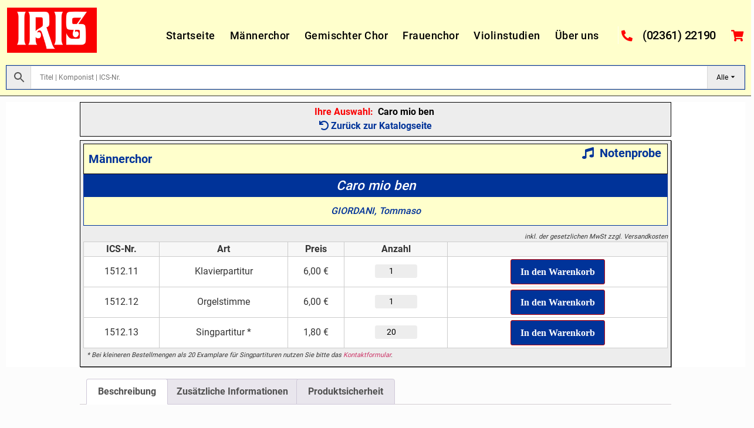

--- FILE ---
content_type: text/html; charset=UTF-8
request_url: https://shop.iris-musikverlag.de/shop/maennerchor/caro-mio-ben/
body_size: 18403
content:
<!doctype html>
<html lang="de">
<head>
	<meta charset="UTF-8">
		<meta name="viewport" content="width=device-width, initial-scale=1">
	<link rel="profile" href="http://gmpg.org/xfn/11">
	<title>Caro mio ben &#8211; Iris Musikverlag</title>
<meta name='robots' content='max-image-preview:large' />
<link rel="alternate" type="application/rss+xml" title="Iris Musikverlag &raquo; Feed" href="https://shop.iris-musikverlag.de/feed/" />
<link rel="alternate" type="application/rss+xml" title="Iris Musikverlag &raquo; Kommentar-Feed" href="https://shop.iris-musikverlag.de/comments/feed/" />
<link rel="alternate" title="oEmbed (JSON)" type="application/json+oembed" href="https://shop.iris-musikverlag.de/wp-json/oembed/1.0/embed?url=https%3A%2F%2Fshop.iris-musikverlag.de%2Fshop%2Fmaennerchor%2Fcaro-mio-ben%2F" />
<link rel="alternate" title="oEmbed (XML)" type="text/xml+oembed" href="https://shop.iris-musikverlag.de/wp-json/oembed/1.0/embed?url=https%3A%2F%2Fshop.iris-musikverlag.de%2Fshop%2Fmaennerchor%2Fcaro-mio-ben%2F&#038;format=xml" />
<style id='wp-img-auto-sizes-contain-inline-css' type='text/css'>
img:is([sizes=auto i],[sizes^="auto," i]){contain-intrinsic-size:3000px 1500px}
/*# sourceURL=wp-img-auto-sizes-contain-inline-css */
</style>
<style id='wp-emoji-styles-inline-css' type='text/css'>

	img.wp-smiley, img.emoji {
		display: inline !important;
		border: none !important;
		box-shadow: none !important;
		height: 1em !important;
		width: 1em !important;
		margin: 0 0.07em !important;
		vertical-align: -0.1em !important;
		background: none !important;
		padding: 0 !important;
	}
/*# sourceURL=wp-emoji-styles-inline-css */
</style>
<link rel='stylesheet' id='wp-block-library-css' href='https://shop.iris-musikverlag.de/lib/css/dist/block-library/style.min.css' type='text/css' media='all' />
<style id='classic-theme-styles-inline-css' type='text/css'>
/*! This file is auto-generated */
.wp-block-button__link{color:#fff;background-color:#32373c;border-radius:9999px;box-shadow:none;text-decoration:none;padding:calc(.667em + 2px) calc(1.333em + 2px);font-size:1.125em}.wp-block-file__button{background:#32373c;color:#fff;text-decoration:none}
/*# sourceURL=/wp-includes/css/classic-themes.min.css */
</style>
<style id='global-styles-inline-css' type='text/css'>
:root{--wp--preset--aspect-ratio--square: 1;--wp--preset--aspect-ratio--4-3: 4/3;--wp--preset--aspect-ratio--3-4: 3/4;--wp--preset--aspect-ratio--3-2: 3/2;--wp--preset--aspect-ratio--2-3: 2/3;--wp--preset--aspect-ratio--16-9: 16/9;--wp--preset--aspect-ratio--9-16: 9/16;--wp--preset--color--black: #000000;--wp--preset--color--cyan-bluish-gray: #abb8c3;--wp--preset--color--white: #ffffff;--wp--preset--color--pale-pink: #f78da7;--wp--preset--color--vivid-red: #cf2e2e;--wp--preset--color--luminous-vivid-orange: #ff6900;--wp--preset--color--luminous-vivid-amber: #fcb900;--wp--preset--color--light-green-cyan: #7bdcb5;--wp--preset--color--vivid-green-cyan: #00d084;--wp--preset--color--pale-cyan-blue: #8ed1fc;--wp--preset--color--vivid-cyan-blue: #0693e3;--wp--preset--color--vivid-purple: #9b51e0;--wp--preset--gradient--vivid-cyan-blue-to-vivid-purple: linear-gradient(135deg,rgb(6,147,227) 0%,rgb(155,81,224) 100%);--wp--preset--gradient--light-green-cyan-to-vivid-green-cyan: linear-gradient(135deg,rgb(122,220,180) 0%,rgb(0,208,130) 100%);--wp--preset--gradient--luminous-vivid-amber-to-luminous-vivid-orange: linear-gradient(135deg,rgb(252,185,0) 0%,rgb(255,105,0) 100%);--wp--preset--gradient--luminous-vivid-orange-to-vivid-red: linear-gradient(135deg,rgb(255,105,0) 0%,rgb(207,46,46) 100%);--wp--preset--gradient--very-light-gray-to-cyan-bluish-gray: linear-gradient(135deg,rgb(238,238,238) 0%,rgb(169,184,195) 100%);--wp--preset--gradient--cool-to-warm-spectrum: linear-gradient(135deg,rgb(74,234,220) 0%,rgb(151,120,209) 20%,rgb(207,42,186) 40%,rgb(238,44,130) 60%,rgb(251,105,98) 80%,rgb(254,248,76) 100%);--wp--preset--gradient--blush-light-purple: linear-gradient(135deg,rgb(255,206,236) 0%,rgb(152,150,240) 100%);--wp--preset--gradient--blush-bordeaux: linear-gradient(135deg,rgb(254,205,165) 0%,rgb(254,45,45) 50%,rgb(107,0,62) 100%);--wp--preset--gradient--luminous-dusk: linear-gradient(135deg,rgb(255,203,112) 0%,rgb(199,81,192) 50%,rgb(65,88,208) 100%);--wp--preset--gradient--pale-ocean: linear-gradient(135deg,rgb(255,245,203) 0%,rgb(182,227,212) 50%,rgb(51,167,181) 100%);--wp--preset--gradient--electric-grass: linear-gradient(135deg,rgb(202,248,128) 0%,rgb(113,206,126) 100%);--wp--preset--gradient--midnight: linear-gradient(135deg,rgb(2,3,129) 0%,rgb(40,116,252) 100%);--wp--preset--font-size--small: 13px;--wp--preset--font-size--medium: 20px;--wp--preset--font-size--large: 36px;--wp--preset--font-size--x-large: 42px;--wp--preset--font-family--inter: "Inter", sans-serif;--wp--preset--font-family--cardo: Cardo;--wp--preset--spacing--20: 0.44rem;--wp--preset--spacing--30: 0.67rem;--wp--preset--spacing--40: 1rem;--wp--preset--spacing--50: 1.5rem;--wp--preset--spacing--60: 2.25rem;--wp--preset--spacing--70: 3.38rem;--wp--preset--spacing--80: 5.06rem;--wp--preset--shadow--natural: 6px 6px 9px rgba(0, 0, 0, 0.2);--wp--preset--shadow--deep: 12px 12px 50px rgba(0, 0, 0, 0.4);--wp--preset--shadow--sharp: 6px 6px 0px rgba(0, 0, 0, 0.2);--wp--preset--shadow--outlined: 6px 6px 0px -3px rgb(255, 255, 255), 6px 6px rgb(0, 0, 0);--wp--preset--shadow--crisp: 6px 6px 0px rgb(0, 0, 0);}:where(.is-layout-flex){gap: 0.5em;}:where(.is-layout-grid){gap: 0.5em;}body .is-layout-flex{display: flex;}.is-layout-flex{flex-wrap: wrap;align-items: center;}.is-layout-flex > :is(*, div){margin: 0;}body .is-layout-grid{display: grid;}.is-layout-grid > :is(*, div){margin: 0;}:where(.wp-block-columns.is-layout-flex){gap: 2em;}:where(.wp-block-columns.is-layout-grid){gap: 2em;}:where(.wp-block-post-template.is-layout-flex){gap: 1.25em;}:where(.wp-block-post-template.is-layout-grid){gap: 1.25em;}.has-black-color{color: var(--wp--preset--color--black) !important;}.has-cyan-bluish-gray-color{color: var(--wp--preset--color--cyan-bluish-gray) !important;}.has-white-color{color: var(--wp--preset--color--white) !important;}.has-pale-pink-color{color: var(--wp--preset--color--pale-pink) !important;}.has-vivid-red-color{color: var(--wp--preset--color--vivid-red) !important;}.has-luminous-vivid-orange-color{color: var(--wp--preset--color--luminous-vivid-orange) !important;}.has-luminous-vivid-amber-color{color: var(--wp--preset--color--luminous-vivid-amber) !important;}.has-light-green-cyan-color{color: var(--wp--preset--color--light-green-cyan) !important;}.has-vivid-green-cyan-color{color: var(--wp--preset--color--vivid-green-cyan) !important;}.has-pale-cyan-blue-color{color: var(--wp--preset--color--pale-cyan-blue) !important;}.has-vivid-cyan-blue-color{color: var(--wp--preset--color--vivid-cyan-blue) !important;}.has-vivid-purple-color{color: var(--wp--preset--color--vivid-purple) !important;}.has-black-background-color{background-color: var(--wp--preset--color--black) !important;}.has-cyan-bluish-gray-background-color{background-color: var(--wp--preset--color--cyan-bluish-gray) !important;}.has-white-background-color{background-color: var(--wp--preset--color--white) !important;}.has-pale-pink-background-color{background-color: var(--wp--preset--color--pale-pink) !important;}.has-vivid-red-background-color{background-color: var(--wp--preset--color--vivid-red) !important;}.has-luminous-vivid-orange-background-color{background-color: var(--wp--preset--color--luminous-vivid-orange) !important;}.has-luminous-vivid-amber-background-color{background-color: var(--wp--preset--color--luminous-vivid-amber) !important;}.has-light-green-cyan-background-color{background-color: var(--wp--preset--color--light-green-cyan) !important;}.has-vivid-green-cyan-background-color{background-color: var(--wp--preset--color--vivid-green-cyan) !important;}.has-pale-cyan-blue-background-color{background-color: var(--wp--preset--color--pale-cyan-blue) !important;}.has-vivid-cyan-blue-background-color{background-color: var(--wp--preset--color--vivid-cyan-blue) !important;}.has-vivid-purple-background-color{background-color: var(--wp--preset--color--vivid-purple) !important;}.has-black-border-color{border-color: var(--wp--preset--color--black) !important;}.has-cyan-bluish-gray-border-color{border-color: var(--wp--preset--color--cyan-bluish-gray) !important;}.has-white-border-color{border-color: var(--wp--preset--color--white) !important;}.has-pale-pink-border-color{border-color: var(--wp--preset--color--pale-pink) !important;}.has-vivid-red-border-color{border-color: var(--wp--preset--color--vivid-red) !important;}.has-luminous-vivid-orange-border-color{border-color: var(--wp--preset--color--luminous-vivid-orange) !important;}.has-luminous-vivid-amber-border-color{border-color: var(--wp--preset--color--luminous-vivid-amber) !important;}.has-light-green-cyan-border-color{border-color: var(--wp--preset--color--light-green-cyan) !important;}.has-vivid-green-cyan-border-color{border-color: var(--wp--preset--color--vivid-green-cyan) !important;}.has-pale-cyan-blue-border-color{border-color: var(--wp--preset--color--pale-cyan-blue) !important;}.has-vivid-cyan-blue-border-color{border-color: var(--wp--preset--color--vivid-cyan-blue) !important;}.has-vivid-purple-border-color{border-color: var(--wp--preset--color--vivid-purple) !important;}.has-vivid-cyan-blue-to-vivid-purple-gradient-background{background: var(--wp--preset--gradient--vivid-cyan-blue-to-vivid-purple) !important;}.has-light-green-cyan-to-vivid-green-cyan-gradient-background{background: var(--wp--preset--gradient--light-green-cyan-to-vivid-green-cyan) !important;}.has-luminous-vivid-amber-to-luminous-vivid-orange-gradient-background{background: var(--wp--preset--gradient--luminous-vivid-amber-to-luminous-vivid-orange) !important;}.has-luminous-vivid-orange-to-vivid-red-gradient-background{background: var(--wp--preset--gradient--luminous-vivid-orange-to-vivid-red) !important;}.has-very-light-gray-to-cyan-bluish-gray-gradient-background{background: var(--wp--preset--gradient--very-light-gray-to-cyan-bluish-gray) !important;}.has-cool-to-warm-spectrum-gradient-background{background: var(--wp--preset--gradient--cool-to-warm-spectrum) !important;}.has-blush-light-purple-gradient-background{background: var(--wp--preset--gradient--blush-light-purple) !important;}.has-blush-bordeaux-gradient-background{background: var(--wp--preset--gradient--blush-bordeaux) !important;}.has-luminous-dusk-gradient-background{background: var(--wp--preset--gradient--luminous-dusk) !important;}.has-pale-ocean-gradient-background{background: var(--wp--preset--gradient--pale-ocean) !important;}.has-electric-grass-gradient-background{background: var(--wp--preset--gradient--electric-grass) !important;}.has-midnight-gradient-background{background: var(--wp--preset--gradient--midnight) !important;}.has-small-font-size{font-size: var(--wp--preset--font-size--small) !important;}.has-medium-font-size{font-size: var(--wp--preset--font-size--medium) !important;}.has-large-font-size{font-size: var(--wp--preset--font-size--large) !important;}.has-x-large-font-size{font-size: var(--wp--preset--font-size--x-large) !important;}
:where(.wp-block-post-template.is-layout-flex){gap: 1.25em;}:where(.wp-block-post-template.is-layout-grid){gap: 1.25em;}
:where(.wp-block-term-template.is-layout-flex){gap: 1.25em;}:where(.wp-block-term-template.is-layout-grid){gap: 1.25em;}
:where(.wp-block-columns.is-layout-flex){gap: 2em;}:where(.wp-block-columns.is-layout-grid){gap: 2em;}
:root :where(.wp-block-pullquote){font-size: 1.5em;line-height: 1.6;}
/*# sourceURL=global-styles-inline-css */
</style>
<link rel='stylesheet' id='photoswipe-css' href='https://shop.iris-musikverlag.de/modules/39d10ee62c/assets/css/photoswipe/photoswipe.min.css' type='text/css' media='all' />
<link rel='stylesheet' id='photoswipe-default-skin-css' href='https://shop.iris-musikverlag.de/modules/39d10ee62c/assets/css/photoswipe/default-skin/default-skin.min.css' type='text/css' media='all' />
<link rel='stylesheet' id='woocommerce-layout-css' href='https://shop.iris-musikverlag.de/modules/39d10ee62c/assets/css/woocommerce-layout.css' type='text/css' media='all' />
<link rel='stylesheet' id='woocommerce-smallscreen-css' href='https://shop.iris-musikverlag.de/modules/39d10ee62c/assets/css/woocommerce-smallscreen.css' type='text/css' media='only screen and (max-width: 768px)' />
<link rel='stylesheet' id='woocommerce-general-css' href='https://shop.iris-musikverlag.de/modules/39d10ee62c/assets/css/woocommerce.css' type='text/css' media='all' />
<style id='woocommerce-inline-inline-css' type='text/css'>
.woocommerce form .form-row .required { visibility: visible; }
/*# sourceURL=woocommerce-inline-inline-css */
</style>
<link rel='stylesheet' id='aws-pro-style-css' href='https://shop.iris-musikverlag.de/modules/81e3e71504/assets/css/common.css' type='text/css' media='all' />
<link rel='stylesheet' id='font-awesome-css' href='https://shop.iris-musikverlag.de/modules/f65f29574d/assets/lib/font-awesome/css/font-awesome.min.css' type='text/css' media='all' />
<link rel='stylesheet' id='our-main-styles-css' href='https://shop.iris-musikverlag.de/vews/f06c840983/bundled-assets/styles.c195bb6d0d7dc95a6c0c.css' type='text/css' media='all' />
<style id='my-remove-cart-columns-inline-css' type='text/css'>
.woocommerce table.cart th.product-thumbnail, .woocommerce table.cart td.product-thumbnail{ display: none !important; }

/*# sourceURL=my-remove-cart-columns-inline-css */
</style>
<link rel='stylesheet' id='hello-elementor-css' href='https://shop.iris-musikverlag.de/vews/7a3fccae50/style.min.css' type='text/css' media='all' />
<link rel='stylesheet' id='hello-elementor-theme-style-css' href='https://shop.iris-musikverlag.de/vews/7a3fccae50/theme.min.css' type='text/css' media='all' />
<link rel='stylesheet' id='elementor-icons-css' href='https://shop.iris-musikverlag.de/modules/f65f29574d/assets/lib/eicons/css/elementor-icons.min.css' type='text/css' media='all' />
<link rel='stylesheet' id='elementor-frontend-css' href='https://shop.iris-musikverlag.de/storage/elementor/css/custom-frontend.min.css' type='text/css' media='all' />
<style id='elementor-frontend-inline-css' type='text/css'>

				.elementor-widget-woocommerce-checkout-page .woocommerce table.woocommerce-checkout-review-order-table {
				    margin: var(--sections-margin, 24px 0 24px 0);
				    padding: var(--sections-padding, 16px 16px);
				}
				.elementor-widget-woocommerce-checkout-page .woocommerce table.woocommerce-checkout-review-order-table .cart_item td.product-name {
				    padding-right: 20px;
				}
				.elementor-widget-woocommerce-checkout-page .woocommerce .woocommerce-checkout #payment {
					border: none;
					padding: 0;
				}
				.elementor-widget-woocommerce-checkout-page .woocommerce .e-checkout__order_review-2 {
					background: var(--sections-background-color, #ffffff);
				    border-radius: var(--sections-border-radius, 3px);
				    padding: var(--sections-padding, 16px 30px);
				    margin: var(--sections-margin, 0 0 24px 0);
				    border-style: var(--sections-border-type, solid);
				    border-color: var(--sections-border-color, #D5D8DC);
				    border-width: 1px;
				    display: block;
				}
				.elementor-widget-woocommerce-checkout-page .woocommerce-checkout .place-order {
					display: -webkit-box;
					display: -ms-flexbox;
					display: flex;
					-webkit-box-orient: vertical;
					-webkit-box-direction: normal;
					-ms-flex-direction: column;
					flex-direction: column;
					-ms-flex-wrap: wrap;
					flex-wrap: wrap;
					padding: 0;
					margin-bottom: 0;
					margin-top: 1em;
					-webkit-box-align: var(--place-order-title-alignment, stretch);
					-ms-flex-align: var(--place-order-title-alignment, stretch);
					align-items: var(--place-order-title-alignment, stretch); 
				}
				.elementor-widget-woocommerce-checkout-page .woocommerce-checkout #place_order {
					background-color: #5bc0de;
					width: var(--purchase-button-width, auto);
					float: none;
					color: var(--purchase-button-normal-text-color, #ffffff);
					min-height: auto;
					padding: var(--purchase-button-padding, 1em 1em);
					border-radius: var(--purchase-button-border-radius, 3px); 
		        }
		        .elementor-widget-woocommerce-checkout-page .woocommerce-checkout #place_order:hover {
					background-color: #5bc0de;
					color: var(--purchase-button-hover-text-color, #ffffff);
					border-color: var(--purchase-button-hover-border-color, #5bc0de);
					-webkit-transition-duration: var(--purchase-button-hover-transition-duration, 0.3s);
					-o-transition-duration: var(--purchase-button-hover-transition-duration, 0.3s);
					transition-duration: var(--purchase-button-hover-transition-duration, 0.3s); 
                }
			
/*# sourceURL=elementor-frontend-inline-css */
</style>
<link rel='stylesheet' id='elementor-post-4103-css' href='https://shop.iris-musikverlag.de/storage/elementor/css/post-4103.css' type='text/css' media='all' />
<link rel='stylesheet' id='elementor-pro-css' href='https://shop.iris-musikverlag.de/storage/elementor/css/custom-pro-frontend.min.css' type='text/css' media='all' />
<link rel='stylesheet' id='elementor-post-4104-css' href='https://shop.iris-musikverlag.de/storage/elementor/css/post-4104.css' type='text/css' media='all' />
<link rel='stylesheet' id='elementor-post-4133-css' href='https://shop.iris-musikverlag.de/storage/elementor/css/post-4133.css' type='text/css' media='all' />
<link rel='stylesheet' id='elementor-post-4110-css' href='https://shop.iris-musikverlag.de/storage/elementor/css/post-4110.css' type='text/css' media='all' />
<link rel='stylesheet' id='woocommerce-gzd-layout-css' href='https://shop.iris-musikverlag.de/modules/d88f4d948d/build/static/layout-styles.css' type='text/css' media='all' />
<style id='woocommerce-gzd-layout-inline-css' type='text/css'>
.woocommerce-checkout .shop_table { background-color: #eeeeee; } .product p.deposit-packaging-type { font-size: 1.25em !important; } p.woocommerce-shipping-destination { display: none; }
                .wc-gzd-nutri-score-value-a {
                    background: url(https://shop.iris-musikverlag.de/modules/d88f4d948d/assets/images/nutri-score-a.svg) no-repeat;
                }
                .wc-gzd-nutri-score-value-b {
                    background: url(https://shop.iris-musikverlag.de/modules/d88f4d948d/assets/images/nutri-score-b.svg) no-repeat;
                }
                .wc-gzd-nutri-score-value-c {
                    background: url(https://shop.iris-musikverlag.de/modules/d88f4d948d/assets/images/nutri-score-c.svg) no-repeat;
                }
                .wc-gzd-nutri-score-value-d {
                    background: url(https://shop.iris-musikverlag.de/modules/d88f4d948d/assets/images/nutri-score-d.svg) no-repeat;
                }
                .wc-gzd-nutri-score-value-e {
                    background: url(https://shop.iris-musikverlag.de/modules/d88f4d948d/assets/images/nutri-score-e.svg) no-repeat;
                }
            
/*# sourceURL=woocommerce-gzd-layout-inline-css */
</style>
<link rel='stylesheet' id='hello-elementor-child-style-css' href='https://shop.iris-musikverlag.de/vews/f06c840983/style.css' type='text/css' media='all' />
<link rel='stylesheet' id='elementor-icons-shared-0-css' href='https://shop.iris-musikverlag.de/modules/f65f29574d/assets/lib/font-awesome/css/fontawesome.min.css' type='text/css' media='all' />
<link rel='stylesheet' id='elementor-icons-fa-solid-css' href='https://shop.iris-musikverlag.de/modules/f65f29574d/assets/lib/font-awesome/css/solid.min.css' type='text/css' media='all' />
<script type="text/javascript" src="https://shop.iris-musikverlag.de/lib/js/jquery/jquery.min.js" id="jquery-core-js"></script>
<script type="text/javascript" src="https://shop.iris-musikverlag.de/lib/js/jquery/jquery-migrate.min.js" id="jquery-migrate-js"></script>
<script type="text/javascript" src="https://shop.iris-musikverlag.de/modules/39d10ee62c/assets/js/jquery-blockui/jquery.blockUI.min.js" id="jquery-blockui-js" defer="defer" data-wp-strategy="defer"></script>
<script type="text/javascript" id="wc-add-to-cart-js-extra">
/* <![CDATA[ */
var wc_add_to_cart_params = {"ajax_url":"/wp-admin/admin-ajax.php","wc_ajax_url":"/?wc-ajax=%%endpoint%%","i18n_view_cart":"Warenkorb anzeigen","cart_url":"https://shop.iris-musikverlag.de/warenkorb/","is_cart":"","cart_redirect_after_add":"yes"};
//# sourceURL=wc-add-to-cart-js-extra
/* ]]> */
</script>
<script type="text/javascript" src="https://shop.iris-musikverlag.de/modules/39d10ee62c/assets/js/frontend/add-to-cart.min.js" id="wc-add-to-cart-js" defer="defer" data-wp-strategy="defer"></script>
<script type="text/javascript" src="https://shop.iris-musikverlag.de/modules/39d10ee62c/assets/js/zoom/jquery.zoom.min.js" id="zoom-js" defer="defer" data-wp-strategy="defer"></script>
<script type="text/javascript" src="https://shop.iris-musikverlag.de/modules/39d10ee62c/assets/js/flexslider/jquery.flexslider.min.js" id="flexslider-js" defer="defer" data-wp-strategy="defer"></script>
<script type="text/javascript" src="https://shop.iris-musikverlag.de/modules/39d10ee62c/assets/js/photoswipe/photoswipe.min.js" id="photoswipe-js" defer="defer" data-wp-strategy="defer"></script>
<script type="text/javascript" src="https://shop.iris-musikverlag.de/modules/39d10ee62c/assets/js/photoswipe/photoswipe-ui-default.min.js" id="photoswipe-ui-default-js" defer="defer" data-wp-strategy="defer"></script>
<script type="text/javascript" id="wc-single-product-js-extra">
/* <![CDATA[ */
var wc_single_product_params = {"i18n_required_rating_text":"Bitte w\u00e4hle eine Bewertung","review_rating_required":"yes","flexslider":{"rtl":false,"animation":"slide","smoothHeight":true,"directionNav":false,"controlNav":"thumbnails","slideshow":false,"animationSpeed":500,"animationLoop":false,"allowOneSlide":false},"zoom_enabled":"1","zoom_options":[],"photoswipe_enabled":"1","photoswipe_options":{"shareEl":false,"closeOnScroll":false,"history":false,"hideAnimationDuration":0,"showAnimationDuration":0},"flexslider_enabled":"1"};
//# sourceURL=wc-single-product-js-extra
/* ]]> */
</script>
<script type="text/javascript" src="https://shop.iris-musikverlag.de/modules/39d10ee62c/assets/js/frontend/single-product.min.js" id="wc-single-product-js" defer="defer" data-wp-strategy="defer"></script>
<script type="text/javascript" src="https://shop.iris-musikverlag.de/modules/39d10ee62c/assets/js/js-cookie/js.cookie.min.js" id="js-cookie-js" defer="defer" data-wp-strategy="defer"></script>
<script type="text/javascript" id="woocommerce-js-extra">
/* <![CDATA[ */
var woocommerce_params = {"ajax_url":"/wp-admin/admin-ajax.php","wc_ajax_url":"/?wc-ajax=%%endpoint%%"};
//# sourceURL=woocommerce-js-extra
/* ]]> */
</script>
<script type="text/javascript" src="https://shop.iris-musikverlag.de/modules/39d10ee62c/assets/js/frontend/woocommerce.min.js" id="woocommerce-js" defer="defer" data-wp-strategy="defer"></script>
<script type="text/javascript" id="wc-gzd-unit-price-observer-queue-js-extra">
/* <![CDATA[ */
var wc_gzd_unit_price_observer_queue_params = {"ajax_url":"/wp-admin/admin-ajax.php","wc_ajax_url":"/?wc-ajax=%%endpoint%%","refresh_unit_price_nonce":"78d4368acf"};
//# sourceURL=wc-gzd-unit-price-observer-queue-js-extra
/* ]]> */
</script>
<script type="text/javascript" src="https://shop.iris-musikverlag.de/modules/d88f4d948d/build/static/unit-price-observer-queue.js" id="wc-gzd-unit-price-observer-queue-js" defer="defer" data-wp-strategy="defer"></script>
<script type="text/javascript" src="https://shop.iris-musikverlag.de/modules/39d10ee62c/assets/js/accounting/accounting.min.js" id="accounting-js"></script>
<script type="text/javascript" id="wc-gzd-unit-price-observer-js-extra">
/* <![CDATA[ */
var wc_gzd_unit_price_observer_params = {"wrapper":".product","price_selector":{"p.price":{"is_total_price":false,"is_primary_selector":true,"quantity_selector":""}},"replace_price":"1","product_id":"185","price_decimal_sep":",","price_thousand_sep":".","qty_selector":"input.quantity, input.qty","refresh_on_load":""};
//# sourceURL=wc-gzd-unit-price-observer-js-extra
/* ]]> */
</script>
<script type="text/javascript" src="https://shop.iris-musikverlag.de/modules/d88f4d948d/build/static/unit-price-observer.js" id="wc-gzd-unit-price-observer-js" defer="defer" data-wp-strategy="defer"></script>
<link rel="canonical" href="https://shop.iris-musikverlag.de/shop/maennerchor/caro-mio-ben/" />
	<noscript><style>.woocommerce-product-gallery{ opacity: 1 !important; }</style></noscript>
	
			<style>
				.e-con.e-parent:nth-of-type(n+4):not(.e-lazyloaded):not(.e-no-lazyload),
				.e-con.e-parent:nth-of-type(n+4):not(.e-lazyloaded):not(.e-no-lazyload) * {
					background-image: none !important;
				}
				@media screen and (max-height: 1024px) {
					.e-con.e-parent:nth-of-type(n+3):not(.e-lazyloaded):not(.e-no-lazyload),
					.e-con.e-parent:nth-of-type(n+3):not(.e-lazyloaded):not(.e-no-lazyload) * {
						background-image: none !important;
					}
				}
				@media screen and (max-height: 640px) {
					.e-con.e-parent:nth-of-type(n+2):not(.e-lazyloaded):not(.e-no-lazyload),
					.e-con.e-parent:nth-of-type(n+2):not(.e-lazyloaded):not(.e-no-lazyload) * {
						background-image: none !important;
					}
				}
			</style>
			<style class='wp-fonts-local' type='text/css'>
@font-face{font-family:Inter;font-style:normal;font-weight:300 900;font-display:fallback;src:url('https://shop.iris-musikverlag.de/modules/39d10ee62c/assets/fonts/Inter-VariableFont_slnt,wght.woff2') format('woff2');font-stretch:normal;}
@font-face{font-family:Cardo;font-style:normal;font-weight:400;font-display:fallback;src:url('https://shop.iris-musikverlag.de/modules/39d10ee62c/assets/fonts/cardo_normal_400.woff2') format('woff2');}
</style>
<link rel="icon" href="https://shop.iris-musikverlag.de/storage/2021/05/FavIcon-100x100.png" sizes="32x32" />
<link rel="icon" href="https://shop.iris-musikverlag.de/storage/2021/05/FavIcon-300x300.png" sizes="192x192" />
<link rel="apple-touch-icon" href="https://shop.iris-musikverlag.de/storage/2021/05/FavIcon-300x300.png" />
<meta name="msapplication-TileImage" content="https://shop.iris-musikverlag.de/storage/2021/05/FavIcon-300x300.png" />
</head>
<body class="wp-singular product-template-default single single-product postid-185 custom-logo wp-theme-hello-elementor wp-child-theme-hello-elementor-child theme-hello-elementor woocommerce woocommerce-page woocommerce-no-js elementor-default elementor-template-full-width elementor-kit-4103 elementor-page-4110">

		<div data-elementor-type="header" data-elementor-id="4104" class="elementor elementor-4104 elementor-location-header">
		<div class="elementor-section-wrap">
					<section class="elementor-section elementor-top-section elementor-element elementor-element-7f59d1d elementor-section-boxed elementor-section-height-default elementor-section-height-default" data-id="7f59d1d" data-element_type="section" data-settings="{&quot;background_background&quot;:&quot;classic&quot;,&quot;sticky&quot;:&quot;top&quot;,&quot;sticky_on&quot;:[&quot;desktop&quot;,&quot;tablet&quot;,&quot;mobile&quot;],&quot;sticky_offset&quot;:0,&quot;sticky_effects_offset&quot;:0}">
							<div class="elementor-background-overlay"></div>
							<div class="elementor-container elementor-column-gap-default">
					<div class="elementor-column elementor-col-100 elementor-top-column elementor-element elementor-element-5f06181f" data-id="5f06181f" data-element_type="column">
			<div class="elementor-widget-wrap elementor-element-populated">
						<section class="elementor-section elementor-inner-section elementor-element elementor-element-2ba1f2c7 elementor-section-full_width elementor-section-height-default elementor-section-height-default" data-id="2ba1f2c7" data-element_type="section" id="header-first-row">
						<div class="elementor-container elementor-column-gap-default">
					<div class="elementor-column elementor-col-25 elementor-inner-column elementor-element elementor-element-52736f9d" data-id="52736f9d" data-element_type="column">
			<div class="elementor-widget-wrap elementor-element-populated">
						<div class="elementor-element elementor-element-69ebca02 elementor-widget elementor-widget-image" data-id="69ebca02" data-element_type="widget" data-widget_type="image.default">
				<div class="elementor-widget-container">
																<a href="https://shop.iris-musikverlag.de/">
							<img width="250" height="125" src="https://shop.iris-musikverlag.de/storage/2021/05/250x125-e1636453615165.png" class="attachment-full size-full wp-image-4159" alt="" />								</a>
															</div>
				</div>
					</div>
		</div>
				<div class="elementor-column elementor-col-25 elementor-inner-column elementor-element elementor-element-455ab228" data-id="455ab228" data-element_type="column">
			<div class="elementor-widget-wrap elementor-element-populated">
						<div class="elementor-element elementor-element-68d29b8b elementor-nav-menu__align-right elementor-nav-menu--stretch elementor-nav-menu__text-align-center elementor-nav-menu--dropdown-tablet elementor-nav-menu--toggle elementor-nav-menu--burger elementor-widget elementor-widget-nav-menu" data-id="68d29b8b" data-element_type="widget" data-settings="{&quot;full_width&quot;:&quot;stretch&quot;,&quot;submenu_icon&quot;:{&quot;value&quot;:&quot;&lt;i class=\&quot;fas fa-chevron-down\&quot;&gt;&lt;\/i&gt;&quot;,&quot;library&quot;:&quot;fa-solid&quot;},&quot;layout&quot;:&quot;horizontal&quot;,&quot;toggle&quot;:&quot;burger&quot;}" data-widget_type="nav-menu.default">
				<div class="elementor-widget-container">
								<nav migration_allowed="1" migrated="0" role="navigation" class="elementor-nav-menu--main elementor-nav-menu__container elementor-nav-menu--layout-horizontal e--pointer-underline e--animation-drop-out">
				<ul id="menu-1-68d29b8b" class="elementor-nav-menu"><li class="menu-item menu-item-type-post_type menu-item-object-page menu-item-home menu-item-4555"><a href="https://shop.iris-musikverlag.de/" class="elementor-item">Startseite</a></li>
<li class="menu-item menu-item-type-custom menu-item-object-custom menu-item-4155"><a href="https://shop.iris-musikverlag.de/produkt-kategorie/maennerchor/" class="elementor-item">Männerchor</a></li>
<li class="menu-item menu-item-type-custom menu-item-object-custom menu-item-4156"><a href="https://shop.iris-musikverlag.de/produkt-kategorie/gemischter-chor/" class="elementor-item">Gemischter Chor</a></li>
<li class="menu-item menu-item-type-custom menu-item-object-custom menu-item-4157"><a href="https://shop.iris-musikverlag.de/produkt-kategorie/frauenchor" class="elementor-item">Frauenchor</a></li>
<li class="menu-item menu-item-type-custom menu-item-object-custom menu-item-4158"><a href="https://shop.iris-musikverlag.de/produkt-kategorie/violinstudien" class="elementor-item">Violinstudien</a></li>
<li class="menu-item menu-item-type-post_type menu-item-object-page menu-item-5371"><a href="https://shop.iris-musikverlag.de/ueber-uns/" class="elementor-item">Über uns</a></li>
</ul>			</nav>
					<div class="elementor-menu-toggle" role="button" tabindex="0" aria-label="Menu Toggle" aria-expanded="false">
			<i aria-hidden="true" role="presentation" class="elementor-menu-toggle__icon--open eicon-menu-bar"></i><i aria-hidden="true" role="presentation" class="elementor-menu-toggle__icon--close eicon-close"></i>			<span class="elementor-screen-only">Menu</span>
		</div>
			<nav class="elementor-nav-menu--dropdown elementor-nav-menu__container" role="navigation" aria-hidden="true">
				<ul id="menu-2-68d29b8b" class="elementor-nav-menu"><li class="menu-item menu-item-type-post_type menu-item-object-page menu-item-home menu-item-4555"><a href="https://shop.iris-musikverlag.de/" class="elementor-item" tabindex="-1">Startseite</a></li>
<li class="menu-item menu-item-type-custom menu-item-object-custom menu-item-4155"><a href="https://shop.iris-musikverlag.de/produkt-kategorie/maennerchor/" class="elementor-item" tabindex="-1">Männerchor</a></li>
<li class="menu-item menu-item-type-custom menu-item-object-custom menu-item-4156"><a href="https://shop.iris-musikverlag.de/produkt-kategorie/gemischter-chor/" class="elementor-item" tabindex="-1">Gemischter Chor</a></li>
<li class="menu-item menu-item-type-custom menu-item-object-custom menu-item-4157"><a href="https://shop.iris-musikverlag.de/produkt-kategorie/frauenchor" class="elementor-item" tabindex="-1">Frauenchor</a></li>
<li class="menu-item menu-item-type-custom menu-item-object-custom menu-item-4158"><a href="https://shop.iris-musikverlag.de/produkt-kategorie/violinstudien" class="elementor-item" tabindex="-1">Violinstudien</a></li>
<li class="menu-item menu-item-type-post_type menu-item-object-page menu-item-5371"><a href="https://shop.iris-musikverlag.de/ueber-uns/" class="elementor-item" tabindex="-1">Über uns</a></li>
</ul>			</nav>
						</div>
				</div>
					</div>
		</div>
				<div class="elementor-column elementor-col-25 elementor-inner-column elementor-element elementor-element-7040c157" data-id="7040c157" data-element_type="column">
			<div class="elementor-widget-wrap elementor-element-populated">
						<div class="elementor-element elementor-element-6f19c9b0 elementor-align-center elementor-mobile-align-center elementor-list-item-link-inline elementor-tablet-align-end elementor-icon-list--layout-traditional elementor-widget elementor-widget-icon-list" data-id="6f19c9b0" data-element_type="widget" data-widget_type="icon-list.default">
				<div class="elementor-widget-container">
							<ul class="elementor-icon-list-items">
							<li class="elementor-icon-list-item">
											<span class="elementor-icon-list-icon">
							<i aria-hidden="true" class="fas fa-phone-alt"></i>						</span>
										<span class="elementor-icon-list-text">(02361) 22190</span>
									</li>
						</ul>
						</div>
				</div>
					</div>
		</div>
				<div class="elementor-column elementor-col-25 elementor-inner-column elementor-element elementor-element-10800e8" data-id="10800e8" data-element_type="column">
			<div class="elementor-widget-wrap elementor-element-populated">
						<div class="elementor-element elementor-element-7b71d1d elementor-mobile-align-end elementor-list-item-link-inline elementor-tablet-align-end elementor-icon-list--layout-traditional elementor-widget elementor-widget-icon-list" data-id="7b71d1d" data-element_type="widget" data-widget_type="icon-list.default">
				<div class="elementor-widget-container">
							<ul class="elementor-icon-list-items">
							<li class="elementor-icon-list-item">
											<a href="https://shop.iris-musikverlag.de/warenkorb/">

												<span class="elementor-icon-list-icon">
							<i aria-hidden="true" class="fas fa-shopping-cart"></i>						</span>
										<span class="elementor-icon-list-text"></span>
											</a>
									</li>
						</ul>
						</div>
				</div>
					</div>
		</div>
					</div>
		</section>
				<section class="elementor-section elementor-inner-section elementor-element elementor-element-47466312 elementor-section-full_width elementor-section-height-default elementor-section-height-default" data-id="47466312" data-element_type="section" id="search-form-div" data-settings="{&quot;background_background&quot;:&quot;classic&quot;}">
						<div class="elementor-container elementor-column-gap-default">
					<div class="elementor-column elementor-col-100 elementor-inner-column elementor-element elementor-element-37f76e9e" data-id="37f76e9e" data-element_type="column" id="search-row" data-settings="{&quot;background_background&quot;:&quot;classic&quot;}">
			<div class="elementor-widget-wrap elementor-element-populated">
						<div class="elementor-element elementor-element-d9c6bc8 elementor-widget elementor-widget-shortcode" data-id="d9c6bc8" data-element_type="widget" id="search-bar" data-widget_type="shortcode.default">
				<div class="elementor-widget-container">
							<div class="elementor-shortcode"><div class="aws-container" data-id="1" data-url="/?wc-ajax=aws_action" data-siteurl="https://shop.iris-musikverlag.de" data-lang="" data-show-loader="true" data-show-more="true" data-ajax-search="true" data-show-page="true" data-show-clear="true" data-mobile-screen="false" data-buttons-order="5" data-target-blank="false" data-use-analytics="false" data-min-chars="2" data-filters="{&#039;filters&#039;:[{&#039;1&#039;:&#039;Alle&#039;},{&#039;2&#039;:&#039;M\u00e4nnerchor&#039;},{&#039;3&#039;:&#039;Gemischter Chor&#039;},{&#039;4&#039;:&#039;Frauenchor&#039;}]}" data-init-filter="1" data-timeout="300" data-notfound="Nichts gefunden" data-more="Alle anzeigen" data-is-mobile="false" data-page-id="185" data-tax="" data-sku="SKU: " data-item-added="Item added" data-sale-badge="Abverkauf!" ><form class="aws-search-form" action="https://shop.iris-musikverlag.de/" method="get" role="search" ><div class="aws-wrapper"><label class="aws-search-label" for="697f87f2e3923">Titel | Komponist | ICS-Nr.</label><input  type="search" name="s" id="697f87f2e3923" value="" class="aws-search-field" placeholder="Titel | Komponist | ICS-Nr." autocomplete="off" /><input type="hidden" name="post_type" value="product"><input type="hidden" name="type_aws" value="true"><input type="hidden" name="aws_id" value="1"><input type="hidden" name="aws_filter" class="awsFilterHidden" value="1"><div class="aws-search-clear"><span>×</span></div><div class="aws-loader"></div></div><div class="aws-main-filter aws-form-btn"><div class="aws-main-filter-inner"><span class="aws-main-filter__current">Alle</span></div></div><div class="aws-search-btn aws-form-btn"><span class="aws-search-btn_icon"><svg focusable="false" xmlns="http://www.w3.org/2000/svg" viewBox="0 0 24 24" width="24px"><path d="M15.5 14h-.79l-.28-.27C15.41 12.59 16 11.11 16 9.5 16 5.91 13.09 3 9.5 3S3 5.91 3 9.5 5.91 16 9.5 16c1.61 0 3.09-.59 4.23-1.57l.27.28v.79l5 4.99L20.49 19l-4.99-5zm-6 0C7.01 14 5 11.99 5 9.5S7.01 5 9.5 5 14 7.01 14 9.5 11.99 14 9.5 14z"></path></svg></span></div></form></div></div>
						</div>
				</div>
					</div>
		</div>
					</div>
		</section>
					</div>
		</div>
					</div>
		</section>
				</div>
		</div>
		<div class="woocommerce-notices-wrapper"></div>		<div data-elementor-type="product" data-elementor-id="4110" class="elementor elementor-4110 elementor-location-single post-185 product type-product status-publish product_cat-maennerchor product_tag-geistlich product_tag-klassik first instock taxable shipping-taxable purchasable product-type-variable product">
		<div class="elementor-section-wrap">
					<section class="elementor-section elementor-top-section elementor-element elementor-element-3bf48949 elementor-section-full_width elementor-section-content-top elementor-section-height-default elementor-section-height-default" data-id="3bf48949" data-element_type="section">
						<div class="elementor-container elementor-column-gap-default">
					<div class="elementor-column elementor-col-100 elementor-top-column elementor-element elementor-element-9414dfd" data-id="9414dfd" data-element_type="column">
			<div class="elementor-widget-wrap elementor-element-populated">
						<div class="elementor-element elementor-element-1fbfd193 elementor-add-to-cart--align-left elementor-widget elementor-widget-woocommerce-product-add-to-cart" data-id="1fbfd193" data-element_type="widget" data-widget_type="woocommerce-product-add-to-cart.default">
				<div class="elementor-widget-container">
					
		<div class="elementor-add-to-cart elementor-product-variable">
			
	<div class='song-selection-title'> Ihre Auswahl: <span style="color:black;">&nbspCaro mio ben&nbsp </span><a href="https://shop.iris-musikverlag.de/produkt-kategorie/maennerchor/?t=185"><br><i class='fa fa-undo'></i> Zurück zur Katalogseite</a></div>
	<div class='single-song'>
	<div class='category-row'><div class='category'>Männerchor</div><div class='notenprobe-container'><a href='https://shop.iris-musikverlag.de/storage/IRIS/1512_Caro_mio_ben.pdf' class='notenprobe-link' target='_blank'>  <i class='fa fa-music' aria-hidden='true'></i>&nbsp Notenprobe</a></div></div>
	<h1 class='single-product-title'>Caro mio ben</h1>

	<div class="single-komponist"><span>GIORDANI, Tommaso</span></div>
		<div class="MWST-info"><span>inkl. der gesetzlichen MwSt zzgl. Versandkosten</span></div>
	<div class="table-container">
	<table id="single-product-table">
	<tr class="single-product-header">
		<th>ICS-Nr.</th>
		<th>Art</th>
		<th>Preis</th>
		<th>Anzahl</th>
		<th></th>
	</tr>
	<tr class="partitur-row">
				  					<td>1512.11</td>
					<td>Klavierpartitur</td>
					
					<td>6,00 €</td> 
										
						<td class="product-quantity"> <div class="quantity">
		<label class="screen-reader-text" for="quantity_697f87f2f307e">Caro mio ben Menge</label>
	<input
		type="number"
				id="quantity_697f87f2f307e"
		class="input-text qty text"
		name="quantity"
		value="1"
		aria-label="Produktmenge"
				min="1"
		max=""
					step="1"
			placeholder=""
			inputmode="numeric"
			autocomplete="off"
			/>
	</div>
 </td>
					
					<td class="warenkorb-column">
						<form action="https://shop.iris-musikverlag.de/shop/maennerchor/caro-mio-ben/"method="post" enctype='multipart/form-data' >
							<input type="hidden" name="variation_id" value="186" />
							<input type="hidden" name="add-to-cart" value="185" />
							<input type="hidden" name="product_id" value="185" />

											<input type="hidden" class="input_quantity" name="quantity" value=0 />
					 

						
						
													<input type="hidden" name="attribute_pa_partitur" value="klavierpart">
													<button type="submit" class="single_add_to_cart_button add_to_cart_button button alt my-button" data-product_id="186" data-min_anzahl="1"></button>
						</form>
					</td>		
				<tr>
	
	<tr class="partitur-row">
				  					<td>1512.12</td>
					<td>Orgelstimme</td>
					
					<td>6,00 €</td> 
										
						<td class="product-quantity"> <div class="quantity">
		<label class="screen-reader-text" for="quantity_697f87f2f3e25">Caro mio ben Menge</label>
	<input
		type="number"
				id="quantity_697f87f2f3e25"
		class="input-text qty text"
		name="quantity"
		value="1"
		aria-label="Produktmenge"
				min="1"
		max=""
					step="1"
			placeholder=""
			inputmode="numeric"
			autocomplete="off"
			/>
	</div>
 </td>
					
					<td class="warenkorb-column">
						<form action="https://shop.iris-musikverlag.de/shop/maennerchor/caro-mio-ben/"method="post" enctype='multipart/form-data' >
							<input type="hidden" name="variation_id" value="187" />
							<input type="hidden" name="add-to-cart" value="185" />
							<input type="hidden" name="product_id" value="185" />

											<input type="hidden" class="input_quantity" name="quantity" value=0 />
					 

						
						
													<input type="hidden" name="attribute_pa_partitur" value="orgelstimme">
													<button type="submit" class="single_add_to_cart_button add_to_cart_button button alt my-button" data-product_id="187" data-min_anzahl="1"></button>
						</form>
					</td>		
				<tr>
	
	<tr class="partitur-row">
				  					<td>1512.13</td>
					<td>Singpartitur *</td>
					
					<td>1,80 €</td> 
											<td class="product-quantity"> <div class="quantity">
		<label class="screen-reader-text" for="quantity_697f87f2f41aa">Caro mio ben Menge</label>
	<input
		type="number"
				id="quantity_697f87f2f41aa"
		class="input-text qty text"
		name="quantity"
		value="20"
		aria-label="Produktmenge"
				min="20"
		max=""
					step="1"
			placeholder=""
			inputmode="numeric"
			autocomplete="off"
			/>
	</div>
 </td>
					
					<td class="warenkorb-column">
						<form action="https://shop.iris-musikverlag.de/shop/maennerchor/caro-mio-ben/"method="post" enctype='multipart/form-data' >
							<input type="hidden" name="variation_id" value="188" />
							<input type="hidden" name="add-to-cart" value="185" />
							<input type="hidden" name="product_id" value="185" />

											<input type="hidden" class="input_quantity" name="quantity" value= 20 />
						 

						
						
													<input type="hidden" name="attribute_pa_partitur" value="singpartitur">
													<button type="submit" class="single_add_to_cart_button add_to_cart_button button alt my-button" data-product_id="188" data-min_anzahl="20"></button>
						</form>
					</td>		
				<tr>
	
		</table>
	</div>

			<div class="order-info"><span>* Bei kleineren Bestellmengen als 20 Examplare für Singpartituren nutzen Sie bitte das <a class="alternative-link" href="/kontakt"> Kontaktformular</a>.</span></div>
	</div> 
		</div>

						</div>
				</div>
				<div class="elementor-element elementor-element-31754acb elementor-widget elementor-widget-woocommerce-product-data-tabs" data-id="31754acb" data-element_type="widget" data-widget_type="woocommerce-product-data-tabs.default">
				<div class="elementor-widget-container">
					
	<div class="woocommerce-tabs wc-tabs-wrapper">
		<ul class="tabs wc-tabs" role="tablist">
							<li class="description_tab" id="tab-title-description" role="tab" aria-controls="tab-description">
					<a href="#tab-description">
						Beschreibung					</a>
				</li>
							<li class="additional_information_tab" id="tab-title-additional_information" role="tab" aria-controls="tab-additional_information">
					<a href="#tab-additional_information">
						Zusätzliche Informationen					</a>
				</li>
							<li class="product_safety_tab" id="tab-title-product_safety" role="tab" aria-controls="tab-product_safety">
					<a href="#tab-product_safety">
						Produktsicherheit					</a>
				</li>
					</ul>
					<div class="woocommerce-Tabs-panel woocommerce-Tabs-panel--description panel entry-content wc-tab" id="tab-description" role="tabpanel" aria-labelledby="tab-title-description">
				
	<h2>Beschreibung</h2>

<p>“An den Frieden” (mit dt. und ital. Text)<br />
für Männerchor und Klavier / Orgel<br />
Satz: Peter Brettner</p>
			</div>
					<div class="woocommerce-Tabs-panel woocommerce-Tabs-panel--additional_information panel entry-content wc-tab" id="tab-additional_information" role="tabpanel" aria-labelledby="tab-title-additional_information">
				
	<h2>Zusätzliche Informationen</h2>

<table class="woocommerce-product-attributes shop_attributes" aria-label="Produktdetails">
			<tr class="woocommerce-product-attributes-item woocommerce-product-attributes-item--attribute_pa_komponist">
			<th class="woocommerce-product-attributes-item__label" scope="row">Komponist</th>
			<td class="woocommerce-product-attributes-item__value"><p>GIORDANI, Tommaso</p>
</td>
		</tr>
			<tr class="woocommerce-product-attributes-item woocommerce-product-attributes-item--attribute_pa_partitur">
			<th class="woocommerce-product-attributes-item__label" scope="row">Partitur</th>
			<td class="woocommerce-product-attributes-item__value"><p>Klavierpart., Orgelstimme, Singpartitur</p>
</td>
		</tr>
	</table>
			</div>
					<div class="woocommerce-Tabs-panel woocommerce-Tabs-panel--product_safety panel entry-content wc-tab" id="tab-product_safety" role="tabpanel" aria-labelledby="tab-title-product_safety">
				
			<h2 class="wc-gzd-product-safety-heading wc-tab wc-gzd-additional-info-placeholder"></h2>
	
	
			<h3 class="wc-gzd-product-manufacturer-heading wc-gzd-additional-info-placeholder"></h3>
	
	<div class="wc-gzd-additional-info manufacturer wc-gzd-additional-info-placeholder"></div>

			<h3 class="wc-gzd-product-safety-attachments-heading wc-gzd-additional-info-placeholder"></h3>
	
	<div class="wc-gzd-additional-info product-safety-attachments wc-gzd-additional-info-placeholder"></div>

			<h3 class="wc-gzd-product-safety-instructions-heading wc-gzd-additional-info-placeholder"></h3>
	
	<div class="wc-gzd-additional-info safety-instructions wc-gzd-additional-info-placeholder"></div>
			</div>
		
			</div>

				</div>
				</div>
					</div>
		</div>
					</div>
		</section>
				<section class="elementor-section elementor-top-section elementor-element elementor-element-28e7d6fb elementor-section-boxed elementor-section-height-default elementor-section-height-default" data-id="28e7d6fb" data-element_type="section" id="alternativen-div" data-settings="{&quot;background_background&quot;:&quot;classic&quot;}">
						<div class="elementor-container elementor-column-gap-default">
					<div class="elementor-column elementor-col-100 elementor-top-column elementor-element elementor-element-7c8e4613" data-id="7c8e4613" data-element_type="column" data-settings="{&quot;background_background&quot;:&quot;classic&quot;}">
			<div class="elementor-widget-wrap elementor-element-populated">
						<div class="elementor-element elementor-element-30854f4 elementor-widget elementor-widget-shortcode" data-id="30854f4" data-element_type="widget" data-widget_type="shortcode.default">
				<div class="elementor-widget-container">
					<ul class='alternative-chorgattungen'><li>Auch erhältlich für <a class="alternative-link" href="https://shop.iris-musikverlag.de/shop/gemischter-chor/caro-mio-ben-2/">Gemischter Chor</a><br/></li><li>Auch erhältlich für <a class="alternative-link" href="https://shop.iris-musikverlag.de/shop/frauenchor/caro-mio-ben-3/">Frauenchor</a><br/></li></ul>		<div class="elementor-shortcode"></div>
						</div>
				</div>
					</div>
		</div>
					</div>
		</section>
				</div>
		</div>
				<div data-elementor-type="footer" data-elementor-id="4133" class="elementor elementor-4133 elementor-location-footer">
		<div class="elementor-section-wrap">
					<footer class="elementor-section elementor-top-section elementor-element elementor-element-4d2f1dee elementor-section-height-min-height elementor-section-content-middle elementor-section-full_width elementor-section-height-default elementor-section-items-middle" data-id="4d2f1dee" data-element_type="section" data-settings="{&quot;background_background&quot;:&quot;classic&quot;}">
						<div class="elementor-container elementor-column-gap-no">
					<div class="elementor-column elementor-col-100 elementor-top-column elementor-element elementor-element-6df330a" data-id="6df330a" data-element_type="column">
			<div class="elementor-widget-wrap">
							</div>
		</div>
					</div>
		</footer>
				<section class="elementor-section elementor-top-section elementor-element elementor-element-4681176f elementor-hidden-mobile elementor-section-boxed elementor-section-height-default elementor-section-height-default" data-id="4681176f" data-element_type="section" data-settings="{&quot;background_background&quot;:&quot;classic&quot;}">
						<div class="elementor-container elementor-column-gap-default">
					<div class="elementor-column elementor-col-25 elementor-top-column elementor-element elementor-element-513b53b4" data-id="513b53b4" data-element_type="column">
			<div class="elementor-widget-wrap elementor-element-populated">
						<div class="elementor-element elementor-element-5ded5f3 elementor-widget elementor-widget-image" data-id="5ded5f3" data-element_type="widget" data-widget_type="image.default">
				<div class="elementor-widget-container">
															<img width="250" height="125" src="https://shop.iris-musikverlag.de/storage/2021/05/250x125-e1636453615165.png" class="attachment-full size-full wp-image-4159" alt="" />															</div>
				</div>
				<div class="elementor-element elementor-element-4a8788c elementor-widget elementor-widget-heading" data-id="4a8788c" data-element_type="widget" data-widget_type="heading.default">
				<div class="elementor-widget-container">
					<h4 class="elementor-heading-title elementor-size-default">IRIS Musikverlag </h4>				</div>
				</div>
				<div class="elementor-element elementor-element-7059ee5d elementor-tablet-align-start elementor-align-start elementor-icon-list--layout-traditional elementor-list-item-link-full_width elementor-widget elementor-widget-icon-list" data-id="7059ee5d" data-element_type="widget" data-widget_type="icon-list.default">
				<div class="elementor-widget-container">
							<ul class="elementor-icon-list-items">
							<li class="elementor-icon-list-item">
											<span class="elementor-icon-list-icon">
							<i aria-hidden="true" class="fas fa-phone"></i>						</span>
										<span class="elementor-icon-list-text"> (02361) 22190</span>
									</li>
								<li class="elementor-icon-list-item">
											<span class="elementor-icon-list-icon">
							<i aria-hidden="true" class="fas fa-envelope"></i>						</span>
										<span class="elementor-icon-list-text">info@iris-musikverlag.de</span>
									</li>
								<li class="elementor-icon-list-item">
											<span class="elementor-icon-list-icon">
							<i aria-hidden="true" class="fas fa-map-marker-alt"></i>						</span>
										<span class="elementor-icon-list-text">Erlemannskamp 46c <br>45659 Recklinghausen</span>
									</li>
						</ul>
						</div>
				</div>
					</div>
		</div>
				<div class="elementor-column elementor-col-25 elementor-top-column elementor-element elementor-element-4132cf7a" data-id="4132cf7a" data-element_type="column">
			<div class="elementor-widget-wrap elementor-element-populated">
						<div class="elementor-element elementor-element-780c4a26 elementor-widget elementor-widget-heading" data-id="780c4a26" data-element_type="widget" data-widget_type="heading.default">
				<div class="elementor-widget-container">
					<h4 class="elementor-heading-title elementor-size-default">LINKS</h4>				</div>
				</div>
				<div class="elementor-element elementor-element-41820c13 elementor-mobile-align-start elementor-list-item-link-full_width elementor-widget elementor-widget-icon-list" data-id="41820c13" data-element_type="widget" data-widget_type="icon-list.default">
				<div class="elementor-widget-container">
							<ul class="elementor-icon-list-items">
							<li class="elementor-icon-list-item">
											<a href="https://shop.iris-musikverlag.de/agb">

											<span class="elementor-icon-list-text">AGBs</span>
											</a>
									</li>
								<li class="elementor-icon-list-item">
											<a href="https://shop.iris-musikverlag.de/datenschutzerklaerung">

											<span class="elementor-icon-list-text">Datenschutz</span>
											</a>
									</li>
								<li class="elementor-icon-list-item">
											<a href="https://shop.iris-musikverlag.de/faqs">

											<span class="elementor-icon-list-text">FAQ</span>
											</a>
									</li>
								<li class="elementor-icon-list-item">
											<a href="https://shop.iris-musikverlag.de/impressum">

											<span class="elementor-icon-list-text">Impressum</span>
											</a>
									</li>
						</ul>
						</div>
				</div>
					</div>
		</div>
				<div class="elementor-column elementor-col-25 elementor-top-column elementor-element elementor-element-90949dc" data-id="90949dc" data-element_type="column">
			<div class="elementor-widget-wrap elementor-element-populated">
						<div class="elementor-element elementor-element-182ec38 elementor-widget elementor-widget-heading" data-id="182ec38" data-element_type="widget" data-widget_type="heading.default">
				<div class="elementor-widget-container">
					<h4 class="elementor-heading-title elementor-size-default">Unternehmen</h4>				</div>
				</div>
				<div class="elementor-element elementor-element-a3a88c9 elementor-icon-list--layout-traditional elementor-list-item-link-full_width elementor-widget elementor-widget-icon-list" data-id="a3a88c9" data-element_type="widget" data-widget_type="icon-list.default">
				<div class="elementor-widget-container">
							<ul class="elementor-icon-list-items">
							<li class="elementor-icon-list-item">
											<a href="https://shop.iris-musikverlag.de/kontakt">

											<span class="elementor-icon-list-text">Kontakt</span>
											</a>
									</li>
								<li class="elementor-icon-list-item">
											<a href="https://shop.iris-musikverlag.de/ueber-uns">

											<span class="elementor-icon-list-text">Über uns</span>
											</a>
									</li>
						</ul>
						</div>
				</div>
					</div>
		</div>
				<div class="elementor-column elementor-col-25 elementor-top-column elementor-element elementor-element-30568ec0 elementor-hidden-desktop elementor-hidden-tablet" data-id="30568ec0" data-element_type="column">
			<div class="elementor-widget-wrap elementor-element-populated">
						<div class="elementor-element elementor-element-275a2306 elementor-widget elementor-widget-heading" data-id="275a2306" data-element_type="widget" data-widget_type="heading.default">
				<div class="elementor-widget-container">
					<h4 class="elementor-heading-title elementor-size-default">Newsletter ABONNIEREN</h4>				</div>
				</div>
				<div class="elementor-element elementor-element-2567abf3 elementor-button-align-stretch elementor-widget elementor-widget-form" data-id="2567abf3" data-element_type="widget" data-settings="{&quot;step_next_label&quot;:&quot;Next&quot;,&quot;step_previous_label&quot;:&quot;Previous&quot;,&quot;button_width&quot;:&quot;100&quot;,&quot;step_type&quot;:&quot;number_text&quot;,&quot;step_icon_shape&quot;:&quot;circle&quot;}" data-widget_type="form.default">
				<div class="elementor-widget-container">
							<form class="elementor-form" method="post" name="New Form">
			<input type="hidden" name="post_id" value="4133"/>
			<input type="hidden" name="form_id" value="2567abf3"/>
			<input type="hidden" name="referer_title" value="Caro mio ben" />

							<input type="hidden" name="queried_id" value="185"/>
			
			<div class="elementor-form-fields-wrapper elementor-labels-">
								<div class="elementor-field-type-text elementor-field-group elementor-column elementor-field-group-field_1 elementor-col-100">
												<label for="form-field-field_1" class="elementor-field-label elementor-screen-only">
								Name							</label>
														<input size="1" type="text" name="form_fields[field_1]" id="form-field-field_1" class="elementor-field elementor-size-sm  elementor-field-textual" placeholder="Name">
											</div>
								<div class="elementor-field-type-email elementor-field-group elementor-column elementor-field-group-email elementor-col-100 elementor-field-required">
												<label for="form-field-email" class="elementor-field-label elementor-screen-only">
								Email							</label>
														<input size="1" type="email" name="form_fields[email]" id="form-field-email" class="elementor-field elementor-size-sm  elementor-field-textual" placeholder="Ihre E-Mail" required="required" aria-required="true">
											</div>
								<div class="elementor-field-group elementor-column elementor-field-type-submit elementor-col-100 e-form__buttons">
					<button type="submit" class="elementor-button elementor-size-sm">
						<span >
															<span class=" elementor-button-icon">
																										</span>
																						<span class="elementor-button-text">Anmelden</span>
													</span>
					</button>
				</div>
			</div>
		</form>
						</div>
				</div>
					</div>
		</div>
					</div>
		</section>
				<section class="elementor-section elementor-top-section elementor-element elementor-element-7cfd79f elementor-hidden-desktop elementor-hidden-tablet elementor-section-boxed elementor-section-height-default elementor-section-height-default" data-id="7cfd79f" data-element_type="section" data-settings="{&quot;background_background&quot;:&quot;classic&quot;}">
						<div class="elementor-container elementor-column-gap-default">
					<div class="elementor-column elementor-col-33 elementor-top-column elementor-element elementor-element-b383e7c" data-id="b383e7c" data-element_type="column">
			<div class="elementor-widget-wrap elementor-element-populated">
						<div class="elementor-element elementor-element-af5da8c elementor-widget elementor-widget-image" data-id="af5da8c" data-element_type="widget" data-widget_type="image.default">
				<div class="elementor-widget-container">
															<img width="250" height="125" src="https://shop.iris-musikverlag.de/storage/2021/05/250x125-e1636453615165.png" class="attachment-full size-full wp-image-4159" alt="" />															</div>
				</div>
				<div class="elementor-element elementor-element-1a19420 elementor-widget elementor-widget-heading" data-id="1a19420" data-element_type="widget" data-widget_type="heading.default">
				<div class="elementor-widget-container">
					<h4 class="elementor-heading-title elementor-size-default">IRIS Musikverlag gmbh</h4>				</div>
				</div>
				<div class="elementor-element elementor-element-92df904 elementor-tablet-align-start elementor-align-start elementor-icon-list--layout-traditional elementor-list-item-link-full_width elementor-widget elementor-widget-icon-list" data-id="92df904" data-element_type="widget" data-widget_type="icon-list.default">
				<div class="elementor-widget-container">
							<ul class="elementor-icon-list-items">
							<li class="elementor-icon-list-item">
											<span class="elementor-icon-list-icon">
							<i aria-hidden="true" class="fas fa-phone"></i>						</span>
										<span class="elementor-icon-list-text"> (02361) 22190</span>
									</li>
								<li class="elementor-icon-list-item">
											<span class="elementor-icon-list-icon">
							<i aria-hidden="true" class="fas fa-envelope"></i>						</span>
										<span class="elementor-icon-list-text">info@iris-musikverlag.de</span>
									</li>
								<li class="elementor-icon-list-item">
											<span class="elementor-icon-list-icon">
							<i aria-hidden="true" class="fas fa-map-marker-alt"></i>						</span>
										<span class="elementor-icon-list-text">Am Stadion 35  <br>45659 Recklinghausen</span>
									</li>
						</ul>
						</div>
				</div>
					</div>
		</div>
				<div class="elementor-column elementor-col-33 elementor-top-column elementor-element elementor-element-9350463" data-id="9350463" data-element_type="column">
			<div class="elementor-widget-wrap elementor-element-populated">
						<div class="elementor-element elementor-element-41dc088 elementor-widget elementor-widget-heading" data-id="41dc088" data-element_type="widget" data-widget_type="heading.default">
				<div class="elementor-widget-container">
					<h4 class="elementor-heading-title elementor-size-default">LINKS</h4>				</div>
				</div>
				<div class="elementor-element elementor-element-8359d0a elementor-mobile-align-start elementor-list-item-link-full_width elementor-widget elementor-widget-icon-list" data-id="8359d0a" data-element_type="widget" data-widget_type="icon-list.default">
				<div class="elementor-widget-container">
							<ul class="elementor-icon-list-items">
							<li class="elementor-icon-list-item">
											<a href="https://shop.iris-musikverlag.de/agb">

											<span class="elementor-icon-list-text">AGBs</span>
											</a>
									</li>
								<li class="elementor-icon-list-item">
											<a href="https://shop.iris-musikverlag.de/datenschutzerklaerung">

											<span class="elementor-icon-list-text">Datenschutz</span>
											</a>
									</li>
								<li class="elementor-icon-list-item">
											<a href="https://shop.iris-musikverlag.de/faqs">

											<span class="elementor-icon-list-text">FAQ</span>
											</a>
									</li>
								<li class="elementor-icon-list-item">
											<a href="https://shop.iris-musikverlag.de/impressum">

											<span class="elementor-icon-list-text">Impressum</span>
											</a>
									</li>
						</ul>
						</div>
				</div>
				<div class="elementor-element elementor-element-e40fba4 elementor-widget elementor-widget-heading" data-id="e40fba4" data-element_type="widget" data-widget_type="heading.default">
				<div class="elementor-widget-container">
					<h4 class="elementor-heading-title elementor-size-default">Unternehmen</h4>				</div>
				</div>
				<div class="elementor-element elementor-element-c8f3855 elementor-icon-list--layout-traditional elementor-list-item-link-full_width elementor-widget elementor-widget-icon-list" data-id="c8f3855" data-element_type="widget" data-widget_type="icon-list.default">
				<div class="elementor-widget-container">
							<ul class="elementor-icon-list-items">
							<li class="elementor-icon-list-item">
											<a href="https://shop.iris-musikverlag.de/kontakt">

											<span class="elementor-icon-list-text">Kontakt</span>
											</a>
									</li>
								<li class="elementor-icon-list-item">
											<a href="https://shop.iris-musikverlag.de/warenkorb">

											<span class="elementor-icon-list-text">Warenkorb</span>
											</a>
									</li>
						</ul>
						</div>
				</div>
					</div>
		</div>
				<div class="elementor-column elementor-col-33 elementor-top-column elementor-element elementor-element-8f29914 elementor-hidden-desktop elementor-hidden-tablet elementor-hidden-mobile" data-id="8f29914" data-element_type="column">
			<div class="elementor-widget-wrap elementor-element-populated">
						<div class="elementor-element elementor-element-6393144 elementor-widget elementor-widget-heading" data-id="6393144" data-element_type="widget" data-widget_type="heading.default">
				<div class="elementor-widget-container">
					<h4 class="elementor-heading-title elementor-size-default">Newsletter ABONNIEREN</h4>				</div>
				</div>
				<div class="elementor-element elementor-element-9a54d8e elementor-button-align-stretch elementor-widget elementor-widget-form" data-id="9a54d8e" data-element_type="widget" data-settings="{&quot;step_next_label&quot;:&quot;Next&quot;,&quot;step_previous_label&quot;:&quot;Previous&quot;,&quot;button_width&quot;:&quot;100&quot;,&quot;step_type&quot;:&quot;number_text&quot;,&quot;step_icon_shape&quot;:&quot;circle&quot;}" data-widget_type="form.default">
				<div class="elementor-widget-container">
							<form class="elementor-form" method="post" name="New Form">
			<input type="hidden" name="post_id" value="4133"/>
			<input type="hidden" name="form_id" value="9a54d8e"/>
			<input type="hidden" name="referer_title" value="Caro mio ben" />

							<input type="hidden" name="queried_id" value="185"/>
			
			<div class="elementor-form-fields-wrapper elementor-labels-">
								<div class="elementor-field-type-text elementor-field-group elementor-column elementor-field-group-field_1 elementor-col-100">
												<label for="form-field-field_1" class="elementor-field-label elementor-screen-only">
								Name							</label>
														<input size="1" type="text" name="form_fields[field_1]" id="form-field-field_1" class="elementor-field elementor-size-sm  elementor-field-textual" placeholder="Name">
											</div>
								<div class="elementor-field-type-email elementor-field-group elementor-column elementor-field-group-email elementor-col-100 elementor-field-required">
												<label for="form-field-email" class="elementor-field-label elementor-screen-only">
								Email							</label>
														<input size="1" type="email" name="form_fields[email]" id="form-field-email" class="elementor-field elementor-size-sm  elementor-field-textual" placeholder="Ihre E-Mail" required="required" aria-required="true">
											</div>
								<div class="elementor-field-group elementor-column elementor-field-type-submit elementor-col-100 e-form__buttons">
					<button type="submit" class="elementor-button elementor-size-sm">
						<span >
															<span class=" elementor-button-icon">
																										</span>
																						<span class="elementor-button-text">Anmelden</span>
													</span>
					</button>
				</div>
			</div>
		</form>
						</div>
				</div>
					</div>
		</div>
					</div>
		</section>
				</div>
		</div>
		
<script type="speculationrules">
{"prefetch":[{"source":"document","where":{"and":[{"href_matches":"/*"},{"not":{"href_matches":["/wp-*.php","/wp-admin/*","/wp-content/uploads/*","/wp-content/*","/wp-content/plugins/*","/wp-content/themes/hello-elementor-child/*","/wp-content/themes/hello-elementor/*","/*\\?(.+)"]}},{"not":{"selector_matches":"a[rel~=\"nofollow\"]"}},{"not":{"selector_matches":".no-prefetch, .no-prefetch a"}}]},"eagerness":"conservative"}]}
</script>
			<script>
				const lazyloadRunObserver = () => {
					const lazyloadBackgrounds = document.querySelectorAll( `.e-con.e-parent:not(.e-lazyloaded)` );
					const lazyloadBackgroundObserver = new IntersectionObserver( ( entries ) => {
						entries.forEach( ( entry ) => {
							if ( entry.isIntersecting ) {
								let lazyloadBackground = entry.target;
								if( lazyloadBackground ) {
									lazyloadBackground.classList.add( 'e-lazyloaded' );
								}
								lazyloadBackgroundObserver.unobserve( entry.target );
							}
						});
					}, { rootMargin: '200px 0px 200px 0px' } );
					lazyloadBackgrounds.forEach( ( lazyloadBackground ) => {
						lazyloadBackgroundObserver.observe( lazyloadBackground );
					} );
				};
				const events = [
					'DOMContentLoaded',
					'elementor/lazyload/observe',
				];
				events.forEach( ( event ) => {
					document.addEventListener( event, lazyloadRunObserver );
				} );
			</script>
			
<div class="pswp" tabindex="-1" role="dialog" aria-hidden="true">
	<div class="pswp__bg"></div>
	<div class="pswp__scroll-wrap">
		<div class="pswp__container">
			<div class="pswp__item"></div>
			<div class="pswp__item"></div>
			<div class="pswp__item"></div>
		</div>
		<div class="pswp__ui pswp__ui--hidden">
			<div class="pswp__top-bar">
				<div class="pswp__counter"></div>
				<button class="pswp__button pswp__button--close" aria-label="Schließen (Esc)"></button>
				<button class="pswp__button pswp__button--share" aria-label="Teilen"></button>
				<button class="pswp__button pswp__button--fs" aria-label="Vollbildmodus wechseln"></button>
				<button class="pswp__button pswp__button--zoom" aria-label="Vergrößern/Verkleinern"></button>
				<div class="pswp__preloader">
					<div class="pswp__preloader__icn">
						<div class="pswp__preloader__cut">
							<div class="pswp__preloader__donut"></div>
						</div>
					</div>
				</div>
			</div>
			<div class="pswp__share-modal pswp__share-modal--hidden pswp__single-tap">
				<div class="pswp__share-tooltip"></div>
			</div>
			<button class="pswp__button pswp__button--arrow--left" aria-label="Zurück (linke Pfeiltaste)"></button>
			<button class="pswp__button pswp__button--arrow--right" aria-label="Weiter (rechte Pfeiltaste)"></button>
			<div class="pswp__caption">
				<div class="pswp__caption__center"></div>
			</div>
		</div>
	</div>
</div>
	<script type='text/javascript'>
		(function () {
			var c = document.body.className;
			c = c.replace(/woocommerce-no-js/, 'woocommerce-js');
			document.body.className = c;
		})();
	</script>
	<link rel='stylesheet' id='wc-blocks-style-css' href='https://shop.iris-musikverlag.de/modules/39d10ee62c/assets/client/blocks/wc-blocks.css' type='text/css' media='all' />
<link rel='stylesheet' id='widget-icon-list-css' href='https://shop.iris-musikverlag.de/storage/elementor/css/custom-widget-icon-list.min.css' type='text/css' media='all' />
<script type="text/javascript" src="https://shop.iris-musikverlag.de/modules/81e3e71504/assets/js/common.js" id="aws-pro-script-js"></script>
<script type="text/javascript" src="https://shop.iris-musikverlag.de/vews/f06c840983/bundled-assets/vendors~scripts.9b2c21c191e102e74b80.js" id="our-vendors-js-js"></script>
<script type="text/javascript" id="main-iris-js-js-extra">
/* <![CDATA[ */
var irisData = {"root_url":"https://shop.iris-musikverlag.de"};
//# sourceURL=main-iris-js-js-extra
/* ]]> */
</script>
<script type="text/javascript" src="https://shop.iris-musikverlag.de/vews/f06c840983/bundled-assets/scripts.c195bb6d0d7dc95a6c0c.js" id="main-iris-js-js"></script>
<script type="text/javascript" src="https://shop.iris-musikverlag.de/modules/39d10ee62c/assets/js/sourcebuster/sourcebuster.min.js" id="sourcebuster-js-js"></script>
<script type="text/javascript" id="wc-order-attribution-js-extra">
/* <![CDATA[ */
var wc_order_attribution = {"params":{"lifetime":1.0e-5,"session":30,"base64":false,"ajaxurl":"https://shop.iris-musikverlag.de/wp-admin/admin-ajax.php","prefix":"wc_order_attribution_","allowTracking":true},"fields":{"source_type":"current.typ","referrer":"current_add.rf","utm_campaign":"current.cmp","utm_source":"current.src","utm_medium":"current.mdm","utm_content":"current.cnt","utm_id":"current.id","utm_term":"current.trm","utm_source_platform":"current.plt","utm_creative_format":"current.fmt","utm_marketing_tactic":"current.tct","session_entry":"current_add.ep","session_start_time":"current_add.fd","session_pages":"session.pgs","session_count":"udata.vst","user_agent":"udata.uag"}};
//# sourceURL=wc-order-attribution-js-extra
/* ]]> */
</script>
<script type="text/javascript" src="https://shop.iris-musikverlag.de/modules/39d10ee62c/assets/js/frontend/order-attribution.min.js" id="wc-order-attribution-js"></script>
<script type="text/javascript" src="https://shop.iris-musikverlag.de/modules/ccc473c329/assets/lib/smartmenus/jquery.smartmenus.min.js" id="smartmenus-js"></script>
<script type="text/javascript" src="https://shop.iris-musikverlag.de/modules/f65f29574d/assets/js/webpack.runtime.min.js" id="elementor-webpack-runtime-js"></script>
<script type="text/javascript" src="https://shop.iris-musikverlag.de/modules/f65f29574d/assets/js/frontend-modules.min.js" id="elementor-frontend-modules-js"></script>
<script type="text/javascript" src="https://shop.iris-musikverlag.de/lib/js/jquery/ui/core.min.js" id="jquery-ui-core-js"></script>
<script type="text/javascript" id="elementor-frontend-js-before">
/* <![CDATA[ */
var elementorFrontendConfig = {"environmentMode":{"edit":false,"wpPreview":false,"isScriptDebug":false},"i18n":{"shareOnFacebook":"Auf Facebook teilen","shareOnTwitter":"Auf Twitter teilen","pinIt":"Anheften","download":"Download","downloadImage":"Bild downloaden","fullscreen":"Vollbild","zoom":"Zoom","share":"Teilen","playVideo":"Video abspielen","previous":"Zur\u00fcck","next":"Weiter","close":"Schlie\u00dfen","a11yCarouselPrevSlideMessage":"Vorheriger Slide","a11yCarouselNextSlideMessage":"N\u00e4chster Slide","a11yCarouselFirstSlideMessage":"This is the first slide","a11yCarouselLastSlideMessage":"This is the last slide","a11yCarouselPaginationBulletMessage":"Go to slide"},"is_rtl":false,"breakpoints":{"xs":0,"sm":480,"md":768,"lg":1185,"xl":1440,"xxl":1600},"responsive":{"breakpoints":{"mobile":{"label":"Mobil Hochformat","value":767,"default_value":767,"direction":"max","is_enabled":true},"mobile_extra":{"label":"Mobil Querformat","value":880,"default_value":880,"direction":"max","is_enabled":false},"tablet":{"label":"Tablet Hochformat","value":1184,"default_value":1024,"direction":"max","is_enabled":true},"tablet_extra":{"label":"Tablet Querformat","value":1200,"default_value":1200,"direction":"max","is_enabled":false},"laptop":{"label":"Laptop","value":1366,"default_value":1366,"direction":"max","is_enabled":false},"widescreen":{"label":"Breitbild","value":2400,"default_value":2400,"direction":"min","is_enabled":false}},"hasCustomBreakpoints":true},"version":"3.34.4","is_static":false,"experimentalFeatures":{"additional_custom_breakpoints":true,"theme_builder_v2":true,"home_screen":true,"global_classes_should_enforce_capabilities":true,"e_variables":true,"cloud-library":true,"e_opt_in_v4_page":true,"e_interactions":true,"e_editor_one":true,"import-export-customization":true,"form-submissions":true},"urls":{"assets":"https:\/\/shop.iris-musikverlag.de\/modules\/f65f29574d\/assets\/","ajaxurl":"https:\/\/shop.iris-musikverlag.de\/wp-admin\/admin-ajax.php","uploadUrl":"https:\/\/shop.iris-musikverlag.de\/core\/uploads"},"nonces":{"floatingButtonsClickTracking":"90031ee4f4"},"swiperClass":"swiper","settings":{"page":[],"editorPreferences":[]},"kit":{"viewport_tablet":1184,"active_breakpoints":["viewport_mobile","viewport_tablet"],"global_image_lightbox":"yes","lightbox_enable_counter":"yes","lightbox_enable_fullscreen":"yes","lightbox_enable_zoom":"yes","lightbox_enable_share":"yes","lightbox_title_src":"title","lightbox_description_src":"description"},"post":{"id":185,"title":"Caro%20mio%20ben%20%E2%80%93%20Iris%20Musikverlag","excerpt":"","featuredImage":false}};
//# sourceURL=elementor-frontend-js-before
/* ]]> */
</script>
<script type="text/javascript" src="https://shop.iris-musikverlag.de/modules/f65f29574d/assets/js/frontend.min.js" id="elementor-frontend-js"></script>
<script type="text/javascript" src="https://shop.iris-musikverlag.de/modules/ccc473c329/assets/js/webpack-pro.runtime.min.js" id="elementor-pro-webpack-runtime-js"></script>
<script type="text/javascript" id="elementor-pro-frontend-js-before">
/* <![CDATA[ */
var ElementorProFrontendConfig = {"ajaxurl":"https:\/\/shop.iris-musikverlag.de\/wp-admin\/admin-ajax.php","nonce":"5047195c64","urls":{"assets":"https:\/\/shop.iris-musikverlag.de\/modules\/ccc473c329\/assets\/","rest":"https:\/\/shop.iris-musikverlag.de\/wp-json\/"},"i18n":{"toc_no_headings_found":"No headings were found on this page."},"shareButtonsNetworks":{"facebook":{"title":"Facebook","has_counter":true},"twitter":{"title":"Twitter"},"linkedin":{"title":"LinkedIn","has_counter":true},"pinterest":{"title":"Pinterest","has_counter":true},"reddit":{"title":"Reddit","has_counter":true},"vk":{"title":"VK","has_counter":true},"odnoklassniki":{"title":"OK","has_counter":true},"tumblr":{"title":"Tumblr"},"digg":{"title":"Digg"},"skype":{"title":"Skype"},"stumbleupon":{"title":"StumbleUpon","has_counter":true},"mix":{"title":"Mix"},"telegram":{"title":"Telegram"},"pocket":{"title":"Pocket","has_counter":true},"xing":{"title":"XING","has_counter":true},"whatsapp":{"title":"WhatsApp"},"email":{"title":"Email"},"print":{"title":"Print"}},"menu_cart":{"cart_page_url":"https:\/\/shop.iris-musikverlag.de\/warenkorb\/","checkout_page_url":"https:\/\/shop.iris-musikverlag.de\/kasse\/"},"facebook_sdk":{"lang":"de_DE","app_id":""},"lottie":{"defaultAnimationUrl":"https:\/\/shop.iris-musikverlag.de\/modules\/ccc473c329\/modules\/lottie\/assets\/animations\/default.json"}};
//# sourceURL=elementor-pro-frontend-js-before
/* ]]> */
</script>
<script type="text/javascript" src="https://shop.iris-musikverlag.de/modules/ccc473c329/assets/js/frontend.min.js" id="elementor-pro-frontend-js"></script>
<script type="text/javascript" src="https://shop.iris-musikverlag.de/modules/ccc473c329/assets/js/preloaded-elements-handlers.min.js" id="pro-preloaded-elements-handlers-js"></script>
<script id="wp-emoji-settings" type="application/json">
{"baseUrl":"https://s.w.org/images/core/emoji/17.0.2/72x72/","ext":".png","svgUrl":"https://s.w.org/images/core/emoji/17.0.2/svg/","svgExt":".svg","source":{"concatemoji":"https://shop.iris-musikverlag.de/lib/js/wp-emoji-release.min.js"}}
</script>
<script type="module">
/* <![CDATA[ */
/*! This file is auto-generated */
const a=JSON.parse(document.getElementById("wp-emoji-settings").textContent),o=(window._wpemojiSettings=a,"wpEmojiSettingsSupports"),s=["flag","emoji"];function i(e){try{var t={supportTests:e,timestamp:(new Date).valueOf()};sessionStorage.setItem(o,JSON.stringify(t))}catch(e){}}function c(e,t,n){e.clearRect(0,0,e.canvas.width,e.canvas.height),e.fillText(t,0,0);t=new Uint32Array(e.getImageData(0,0,e.canvas.width,e.canvas.height).data);e.clearRect(0,0,e.canvas.width,e.canvas.height),e.fillText(n,0,0);const a=new Uint32Array(e.getImageData(0,0,e.canvas.width,e.canvas.height).data);return t.every((e,t)=>e===a[t])}function p(e,t){e.clearRect(0,0,e.canvas.width,e.canvas.height),e.fillText(t,0,0);var n=e.getImageData(16,16,1,1);for(let e=0;e<n.data.length;e++)if(0!==n.data[e])return!1;return!0}function u(e,t,n,a){switch(t){case"flag":return n(e,"\ud83c\udff3\ufe0f\u200d\u26a7\ufe0f","\ud83c\udff3\ufe0f\u200b\u26a7\ufe0f")?!1:!n(e,"\ud83c\udde8\ud83c\uddf6","\ud83c\udde8\u200b\ud83c\uddf6")&&!n(e,"\ud83c\udff4\udb40\udc67\udb40\udc62\udb40\udc65\udb40\udc6e\udb40\udc67\udb40\udc7f","\ud83c\udff4\u200b\udb40\udc67\u200b\udb40\udc62\u200b\udb40\udc65\u200b\udb40\udc6e\u200b\udb40\udc67\u200b\udb40\udc7f");case"emoji":return!a(e,"\ud83e\u1fac8")}return!1}function f(e,t,n,a){let r;const o=(r="undefined"!=typeof WorkerGlobalScope&&self instanceof WorkerGlobalScope?new OffscreenCanvas(300,150):document.createElement("canvas")).getContext("2d",{willReadFrequently:!0}),s=(o.textBaseline="top",o.font="600 32px Arial",{});return e.forEach(e=>{s[e]=t(o,e,n,a)}),s}function r(e){var t=document.createElement("script");t.src=e,t.defer=!0,document.head.appendChild(t)}a.supports={everything:!0,everythingExceptFlag:!0},new Promise(t=>{let n=function(){try{var e=JSON.parse(sessionStorage.getItem(o));if("object"==typeof e&&"number"==typeof e.timestamp&&(new Date).valueOf()<e.timestamp+604800&&"object"==typeof e.supportTests)return e.supportTests}catch(e){}return null}();if(!n){if("undefined"!=typeof Worker&&"undefined"!=typeof OffscreenCanvas&&"undefined"!=typeof URL&&URL.createObjectURL&&"undefined"!=typeof Blob)try{var e="postMessage("+f.toString()+"("+[JSON.stringify(s),u.toString(),c.toString(),p.toString()].join(",")+"));",a=new Blob([e],{type:"text/javascript"});const r=new Worker(URL.createObjectURL(a),{name:"wpTestEmojiSupports"});return void(r.onmessage=e=>{i(n=e.data),r.terminate(),t(n)})}catch(e){}i(n=f(s,u,c,p))}t(n)}).then(e=>{for(const n in e)a.supports[n]=e[n],a.supports.everything=a.supports.everything&&a.supports[n],"flag"!==n&&(a.supports.everythingExceptFlag=a.supports.everythingExceptFlag&&a.supports[n]);var t;a.supports.everythingExceptFlag=a.supports.everythingExceptFlag&&!a.supports.flag,a.supports.everything||((t=a.source||{}).concatemoji?r(t.concatemoji):t.wpemoji&&t.twemoji&&(r(t.twemoji),r(t.wpemoji)))});
//# sourceURL=https://shop.iris-musikverlag.de/lib/js/wp-emoji-loader.min.js
/* ]]> */
</script>

<script type="text/javascript">
jQuery(function($) { 

	jQuery("body").on("click", ".quantity input", function() {return false;});
	jQuery("body").on("change input", ".quantity .qty", function() {

		var add_to_cart_button = jQuery(this).parents(".partitur-row" ).find( ".add_to_cart_button" );

		// Mindestmenge des Produktes prüfen
		jQuery(this).val() < add_to_cart_button.data("min_anzahl") ? add_to_cart_button.attr("disabled", "disabled") : add_to_cart_button.attr("disabled", false);
		jQuery(this).parents("td").siblings(".warenkorb-column").find(".input_quantity").val(jQuery(this).val());
		
	});
	


		console.log("Funktionalität wurde geladen.");
		
		jQuery(document).on("change", ".select.short", function () {
			let price = this.options[this.selectedIndex].text.toString().split("|")[1].replace("€","");
			jQuery(this).parent("p").siblings("div.variable_pricing").find("p.form-row-first input.wc_input_price").val(price);
		});
	
 });
</script>

</body>
</html>


--- FILE ---
content_type: text/css
request_url: https://shop.iris-musikverlag.de/storage/elementor/css/post-4133.css
body_size: 49571
content:
.elementor-4133 .elementor-element.elementor-element-4d2f1dee > .elementor-container > .elementor-column > .elementor-widget-wrap{align-content:center;align-items:center;}.elementor-4133 .elementor-element.elementor-element-4d2f1dee:not(.elementor-motion-effects-element-type-background), .elementor-4133 .elementor-element.elementor-element-4d2f1dee > .elementor-motion-effects-container > .elementor-motion-effects-layer{background-color:var( --e-global-color-f0442ac );}.elementor-4133 .elementor-element.elementor-element-4d2f1dee > .elementor-container{min-height:5px;}.elementor-4133 .elementor-element.elementor-element-4d2f1dee{transition:background 0.3s, border 0.3s, border-radius 0.3s, box-shadow 0.3s;}.elementor-4133 .elementor-element.elementor-element-4d2f1dee > .elementor-background-overlay{transition:background 0.3s, border-radius 0.3s, opacity 0.3s;}.elementor-4133 .elementor-element.elementor-element-4681176f:not(.elementor-motion-effects-element-type-background), .elementor-4133 .elementor-element.elementor-element-4681176f > .elementor-motion-effects-container > .elementor-motion-effects-layer{background-color:var( --e-global-color-ea78803 );}.elementor-4133 .elementor-element.elementor-element-4681176f > .elementor-container{max-width:1295px;}.elementor-4133 .elementor-element.elementor-element-4681176f{transition:background 0.3s, border 0.3s, border-radius 0.3s, box-shadow 0.3s;padding:15px 0px 15px 0px;}.elementor-4133 .elementor-element.elementor-element-4681176f > .elementor-background-overlay{transition:background 0.3s, border-radius 0.3s, opacity 0.3s;}.elementor-bc-flex-widget .elementor-4133 .elementor-element.elementor-element-513b53b4.elementor-column .elementor-widget-wrap{align-items:flex-start;}.elementor-4133 .elementor-element.elementor-element-513b53b4.elementor-column.elementor-element[data-element_type="column"] > .elementor-widget-wrap.elementor-element-populated{align-content:flex-start;align-items:flex-start;}.elementor-widget-image .widget-image-caption{color:var( --e-global-color-text );font-family:var( --e-global-typography-text-font-family ), Sans-serif;font-weight:var( --e-global-typography-text-font-weight );}.elementor-4133 .elementor-element.elementor-element-5ded5f3 > .elementor-widget-container{margin:-10px 0px 0px 0px;}.elementor-4133 .elementor-element.elementor-element-5ded5f3{text-align:start;}.elementor-4133 .elementor-element.elementor-element-5ded5f3 img{width:54px;max-width:51%;}.elementor-widget-heading .elementor-heading-title{font-family:var( --e-global-typography-primary-font-family ), Sans-serif;font-weight:var( --e-global-typography-primary-font-weight );color:var( --e-global-color-primary );}.elementor-4133 .elementor-element.elementor-element-4a8788c > .elementor-widget-container{margin:-11px 0px 0px 0px;}.elementor-4133 .elementor-element.elementor-element-4a8788c{text-align:start;}.elementor-4133 .elementor-element.elementor-element-4a8788c .elementor-heading-title{font-size:18px;font-weight:400;text-transform:uppercase;color:#ffffff;}.elementor-widget-icon-list .elementor-icon-list-item:not(:last-child):after{border-color:var( --e-global-color-text );}.elementor-widget-icon-list .elementor-icon-list-icon i{color:var( --e-global-color-primary );}.elementor-widget-icon-list .elementor-icon-list-icon svg{fill:var( --e-global-color-primary );}.elementor-widget-icon-list .elementor-icon-list-item > .elementor-icon-list-text, .elementor-widget-icon-list .elementor-icon-list-item > a{font-family:var( --e-global-typography-text-font-family ), Sans-serif;font-weight:var( --e-global-typography-text-font-weight );}.elementor-widget-icon-list .elementor-icon-list-text{color:var( --e-global-color-secondary );}.elementor-4133 .elementor-element.elementor-element-7059ee5d > .elementor-widget-container{margin:-10px 0px 0px 0px;}.elementor-4133 .elementor-element.elementor-element-7059ee5d .elementor-icon-list-items:not(.elementor-inline-items) .elementor-icon-list-item:not(:last-child){padding-block-end:calc(2px/2);}.elementor-4133 .elementor-element.elementor-element-7059ee5d .elementor-icon-list-items:not(.elementor-inline-items) .elementor-icon-list-item:not(:first-child){margin-block-start:calc(2px/2);}.elementor-4133 .elementor-element.elementor-element-7059ee5d .elementor-icon-list-items.elementor-inline-items .elementor-icon-list-item{margin-inline:calc(2px/2);}.elementor-4133 .elementor-element.elementor-element-7059ee5d .elementor-icon-list-items.elementor-inline-items{margin-inline:calc(-2px/2);}.elementor-4133 .elementor-element.elementor-element-7059ee5d .elementor-icon-list-items.elementor-inline-items .elementor-icon-list-item:after{inset-inline-end:calc(-2px/2);}.elementor-4133 .elementor-element.elementor-element-7059ee5d .elementor-icon-list-icon i{color:#FFFFFF;transition:color 0.3s;}.elementor-4133 .elementor-element.elementor-element-7059ee5d .elementor-icon-list-icon svg{fill:#FFFFFF;transition:fill 0.3s;}.elementor-4133 .elementor-element.elementor-element-7059ee5d{--e-icon-list-icon-size:18px;--icon-vertical-offset:0px;}.elementor-4133 .elementor-element.elementor-element-7059ee5d .elementor-icon-list-icon{padding-inline-end:17px;}.elementor-4133 .elementor-element.elementor-element-7059ee5d .elementor-icon-list-item > .elementor-icon-list-text, .elementor-4133 .elementor-element.elementor-element-7059ee5d .elementor-icon-list-item > a{font-size:14px;font-weight:400;}.elementor-4133 .elementor-element.elementor-element-7059ee5d .elementor-icon-list-text{color:rgba(255,255,255,0.8);transition:color 0.3s;}.elementor-bc-flex-widget .elementor-4133 .elementor-element.elementor-element-4132cf7a.elementor-column .elementor-widget-wrap{align-items:flex-start;}.elementor-4133 .elementor-element.elementor-element-4132cf7a.elementor-column.elementor-element[data-element_type="column"] > .elementor-widget-wrap.elementor-element-populated{align-content:flex-start;align-items:flex-start;}.elementor-4133 .elementor-element.elementor-element-4132cf7a > .elementor-element-populated{margin:26px 0px 0px 0px;--e-column-margin-right:0px;--e-column-margin-left:0px;}.elementor-4133 .elementor-element.elementor-element-780c4a26 > .elementor-widget-container{margin:0px 0px 0px 0px;}.elementor-4133 .elementor-element.elementor-element-780c4a26 .elementor-heading-title{font-size:17px;font-weight:400;text-transform:uppercase;color:#ffffff;}.elementor-4133 .elementor-element.elementor-element-41820c13 > .elementor-widget-container{margin:-13px 0px 0px 0px;}.elementor-4133 .elementor-element.elementor-element-41820c13 .elementor-icon-list-items:not(.elementor-inline-items) .elementor-icon-list-item:not(:last-child){padding-block-end:calc(0px/2);}.elementor-4133 .elementor-element.elementor-element-41820c13 .elementor-icon-list-items:not(.elementor-inline-items) .elementor-icon-list-item:not(:first-child){margin-block-start:calc(0px/2);}.elementor-4133 .elementor-element.elementor-element-41820c13 .elementor-icon-list-items.elementor-inline-items .elementor-icon-list-item{margin-inline:calc(0px/2);}.elementor-4133 .elementor-element.elementor-element-41820c13 .elementor-icon-list-items.elementor-inline-items{margin-inline:calc(-0px/2);}.elementor-4133 .elementor-element.elementor-element-41820c13 .elementor-icon-list-items.elementor-inline-items .elementor-icon-list-item:after{inset-inline-end:calc(-0px/2);}.elementor-4133 .elementor-element.elementor-element-41820c13 .elementor-icon-list-item:hover .elementor-icon-list-icon i{color:var( --e-global-color-f0442ac );}.elementor-4133 .elementor-element.elementor-element-41820c13 .elementor-icon-list-item:hover .elementor-icon-list-icon svg{fill:var( --e-global-color-f0442ac );}.elementor-4133 .elementor-element.elementor-element-41820c13 .elementor-icon-list-icon i{transition:color 0.3s;}.elementor-4133 .elementor-element.elementor-element-41820c13 .elementor-icon-list-icon svg{transition:fill 0.3s;}.elementor-4133 .elementor-element.elementor-element-41820c13{--e-icon-list-icon-size:6px;--icon-vertical-offset:0px;}.elementor-4133 .elementor-element.elementor-element-41820c13 .elementor-icon-list-icon{padding-inline-end:0px;}.elementor-4133 .elementor-element.elementor-element-41820c13 .elementor-icon-list-item > .elementor-icon-list-text, .elementor-4133 .elementor-element.elementor-element-41820c13 .elementor-icon-list-item > a{font-family:"Roboto", Sans-serif;font-size:16px;font-weight:300;}.elementor-4133 .elementor-element.elementor-element-41820c13 .elementor-icon-list-text{text-shadow:0px 0px 10px rgba(0,0,0,0.3);color:#FFFFFF;transition:color 0.3s;}.elementor-4133 .elementor-element.elementor-element-41820c13 .elementor-icon-list-item:hover .elementor-icon-list-text{color:#FFFFCC;}.elementor-bc-flex-widget .elementor-4133 .elementor-element.elementor-element-90949dc.elementor-column .elementor-widget-wrap{align-items:flex-start;}.elementor-4133 .elementor-element.elementor-element-90949dc.elementor-column.elementor-element[data-element_type="column"] > .elementor-widget-wrap.elementor-element-populated{align-content:flex-start;align-items:flex-start;}.elementor-4133 .elementor-element.elementor-element-182ec38 > .elementor-widget-container{margin:26px 0px 0px 0px;}.elementor-4133 .elementor-element.elementor-element-182ec38 .elementor-heading-title{font-size:18px;font-weight:400;text-transform:uppercase;color:#ffffff;}.elementor-4133 .elementor-element.elementor-element-a3a88c9 > .elementor-widget-container{margin:-14px 0px 0px 0px;}.elementor-4133 .elementor-element.elementor-element-a3a88c9 .elementor-icon-list-items:not(.elementor-inline-items) .elementor-icon-list-item:not(:last-child){padding-block-end:calc(1px/2);}.elementor-4133 .elementor-element.elementor-element-a3a88c9 .elementor-icon-list-items:not(.elementor-inline-items) .elementor-icon-list-item:not(:first-child){margin-block-start:calc(1px/2);}.elementor-4133 .elementor-element.elementor-element-a3a88c9 .elementor-icon-list-items.elementor-inline-items .elementor-icon-list-item{margin-inline:calc(1px/2);}.elementor-4133 .elementor-element.elementor-element-a3a88c9 .elementor-icon-list-items.elementor-inline-items{margin-inline:calc(-1px/2);}.elementor-4133 .elementor-element.elementor-element-a3a88c9 .elementor-icon-list-items.elementor-inline-items .elementor-icon-list-item:after{inset-inline-end:calc(-1px/2);}.elementor-4133 .elementor-element.elementor-element-a3a88c9 .elementor-icon-list-icon i{transition:color 0.3s;}.elementor-4133 .elementor-element.elementor-element-a3a88c9 .elementor-icon-list-icon svg{transition:fill 0.3s;}.elementor-4133 .elementor-element.elementor-element-a3a88c9{--e-icon-list-icon-size:6px;--icon-vertical-offset:0px;}.elementor-4133 .elementor-element.elementor-element-a3a88c9 .elementor-icon-list-icon{padding-inline-end:0px;}.elementor-4133 .elementor-element.elementor-element-a3a88c9 .elementor-icon-list-item > .elementor-icon-list-text, .elementor-4133 .elementor-element.elementor-element-a3a88c9 .elementor-icon-list-item > a{font-size:16px;font-weight:300;}.elementor-4133 .elementor-element.elementor-element-a3a88c9 .elementor-icon-list-text{text-shadow:0px 0px 10px rgba(0,0,0,0.3);color:#FFFFFF;transition:color 0.3s;}.elementor-4133 .elementor-element.elementor-element-a3a88c9 .elementor-icon-list-item:hover .elementor-icon-list-text{color:var( --e-global-color-f0442ac );}.elementor-bc-flex-widget .elementor-4133 .elementor-element.elementor-element-30568ec0.elementor-column .elementor-widget-wrap{align-items:flex-start;}.elementor-4133 .elementor-element.elementor-element-30568ec0.elementor-column.elementor-element[data-element_type="column"] > .elementor-widget-wrap.elementor-element-populated{align-content:flex-start;align-items:flex-start;}.elementor-4133 .elementor-element.elementor-element-30568ec0 > .elementor-element-populated{margin:4px 0px 0px 0px;--e-column-margin-right:0px;--e-column-margin-left:0px;}.elementor-4133 .elementor-element.elementor-element-275a2306 > .elementor-widget-container{margin:-6px 0px 0px 0px;}.elementor-4133 .elementor-element.elementor-element-275a2306 .elementor-heading-title{font-size:15px;font-weight:400;text-transform:uppercase;color:#FFFFFF;}.elementor-widget-form .elementor-field-group > label, .elementor-widget-form .elementor-field-subgroup label{color:var( --e-global-color-text );}.elementor-widget-form .elementor-field-group > label{font-family:var( --e-global-typography-text-font-family ), Sans-serif;font-weight:var( --e-global-typography-text-font-weight );}.elementor-widget-form .elementor-field-type-html{color:var( --e-global-color-text );font-family:var( --e-global-typography-text-font-family ), Sans-serif;font-weight:var( --e-global-typography-text-font-weight );}.elementor-widget-form .elementor-field-group .elementor-field{color:var( --e-global-color-text );}.elementor-widget-form .elementor-field-group .elementor-field, .elementor-widget-form .elementor-field-subgroup label{font-family:var( --e-global-typography-text-font-family ), Sans-serif;font-weight:var( --e-global-typography-text-font-weight );}.elementor-widget-form .elementor-button{font-family:var( --e-global-typography-accent-font-family ), Sans-serif;font-weight:var( --e-global-typography-accent-font-weight );}.elementor-widget-form .e-form__buttons__wrapper__button-next{background-color:var( --e-global-color-accent );}.elementor-widget-form .elementor-button[type="submit"]{background-color:var( --e-global-color-accent );}.elementor-widget-form .e-form__buttons__wrapper__button-previous{background-color:var( --e-global-color-accent );}.elementor-widget-form .elementor-message{font-family:var( --e-global-typography-text-font-family ), Sans-serif;font-weight:var( --e-global-typography-text-font-weight );}.elementor-widget-form .e-form__indicators__indicator, .elementor-widget-form .e-form__indicators__indicator__label{font-family:var( --e-global-typography-accent-font-family ), Sans-serif;font-weight:var( --e-global-typography-accent-font-weight );}.elementor-widget-form{--e-form-steps-indicator-inactive-primary-color:var( --e-global-color-text );--e-form-steps-indicator-active-primary-color:var( --e-global-color-accent );--e-form-steps-indicator-completed-primary-color:var( --e-global-color-accent );--e-form-steps-indicator-progress-color:var( --e-global-color-accent );--e-form-steps-indicator-progress-background-color:var( --e-global-color-text );--e-form-steps-indicator-progress-meter-color:var( --e-global-color-text );}.elementor-widget-form .e-form__indicators__indicator__progress__meter{font-family:var( --e-global-typography-accent-font-family ), Sans-serif;font-weight:var( --e-global-typography-accent-font-weight );}.elementor-4133 .elementor-element.elementor-element-2567abf3 .elementor-field-group{padding-right:calc( 0px/2 );padding-left:calc( 0px/2 );margin-bottom:6px;}.elementor-4133 .elementor-element.elementor-element-2567abf3 .elementor-form-fields-wrapper{margin-left:calc( -0px/2 );margin-right:calc( -0px/2 );margin-bottom:-6px;}.elementor-4133 .elementor-element.elementor-element-2567abf3 .elementor-field-group.recaptcha_v3-bottomleft, .elementor-4133 .elementor-element.elementor-element-2567abf3 .elementor-field-group.recaptcha_v3-bottomright{margin-bottom:0;}body.rtl .elementor-4133 .elementor-element.elementor-element-2567abf3 .elementor-labels-inline .elementor-field-group > label{padding-left:0px;}body:not(.rtl) .elementor-4133 .elementor-element.elementor-element-2567abf3 .elementor-labels-inline .elementor-field-group > label{padding-right:0px;}body .elementor-4133 .elementor-element.elementor-element-2567abf3 .elementor-labels-above .elementor-field-group > label{padding-bottom:0px;}.elementor-4133 .elementor-element.elementor-element-2567abf3 .elementor-field-group > label, .elementor-4133 .elementor-element.elementor-element-2567abf3 .elementor-field-subgroup label{color:#ffffff;}.elementor-4133 .elementor-element.elementor-element-2567abf3 .elementor-field-group > label{font-size:12px;}.elementor-4133 .elementor-element.elementor-element-2567abf3 .elementor-field-type-html{padding-bottom:0px;}.elementor-4133 .elementor-element.elementor-element-2567abf3 .elementor-field-group .elementor-field{color:#ffffff;}.elementor-4133 .elementor-element.elementor-element-2567abf3 .elementor-field-group .elementor-field, .elementor-4133 .elementor-element.elementor-element-2567abf3 .elementor-field-subgroup label{font-size:12px;font-weight:300;}.elementor-4133 .elementor-element.elementor-element-2567abf3 .elementor-field-group:not(.elementor-field-type-upload) .elementor-field:not(.elementor-select-wrapper){background-color:rgba(255,255,255,0.09);border-width:0px 0px 0px 0px;border-radius:0px 0px 0px 0px;}.elementor-4133 .elementor-element.elementor-element-2567abf3 .elementor-field-group .elementor-select-wrapper select{background-color:rgba(255,255,255,0.09);border-width:0px 0px 0px 0px;border-radius:0px 0px 0px 0px;}.elementor-4133 .elementor-element.elementor-element-2567abf3 .elementor-button{font-size:14px;font-weight:600;text-transform:uppercase;border-radius:0px 0px 0px 0px;}.elementor-4133 .elementor-element.elementor-element-2567abf3 .e-form__buttons__wrapper__button-next{background-color:var( --e-global-color-f0442ac );color:var( --e-global-color-ea78803 );}.elementor-4133 .elementor-element.elementor-element-2567abf3 .elementor-button[type="submit"]{background-color:var( --e-global-color-f0442ac );color:var( --e-global-color-ea78803 );}.elementor-4133 .elementor-element.elementor-element-2567abf3 .elementor-button[type="submit"] svg *{fill:var( --e-global-color-ea78803 );}.elementor-4133 .elementor-element.elementor-element-2567abf3 .e-form__buttons__wrapper__button-previous{background-color:#61CE70;color:var( --e-global-color-ea78803 );}.elementor-4133 .elementor-element.elementor-element-2567abf3 .e-form__buttons__wrapper__button-next:hover{background-color:#FFFFCCE3;color:#FF0000;}.elementor-4133 .elementor-element.elementor-element-2567abf3 .elementor-button[type="submit"]:hover{background-color:#FFFFCCE3;color:#FF0000;}.elementor-4133 .elementor-element.elementor-element-2567abf3 .elementor-button[type="submit"]:hover svg *{fill:#FF0000;}.elementor-4133 .elementor-element.elementor-element-2567abf3 .e-form__buttons__wrapper__button-previous:hover{color:#ffffff;}.elementor-4133 .elementor-element.elementor-element-2567abf3 .elementor-message.elementor-message-success{color:#FFFFFF;}.elementor-4133 .elementor-element.elementor-element-2567abf3{--e-form-steps-indicators-spacing:20px;--e-form-steps-indicator-padding:30px;--e-form-steps-indicator-inactive-secondary-color:#ffffff;--e-form-steps-indicator-active-secondary-color:#ffffff;--e-form-steps-indicator-completed-secondary-color:#ffffff;--e-form-steps-divider-width:0px;--e-form-steps-divider-gap:10px;}.elementor-4133 .elementor-element.elementor-element-7cfd79f:not(.elementor-motion-effects-element-type-background), .elementor-4133 .elementor-element.elementor-element-7cfd79f > .elementor-motion-effects-container > .elementor-motion-effects-layer{background-color:var( --e-global-color-ea78803 );}.elementor-4133 .elementor-element.elementor-element-7cfd79f{transition:background 0.3s, border 0.3s, border-radius 0.3s, box-shadow 0.3s;padding:15px 0px 15px 0px;}.elementor-4133 .elementor-element.elementor-element-7cfd79f > .elementor-background-overlay{transition:background 0.3s, border-radius 0.3s, opacity 0.3s;}.elementor-bc-flex-widget .elementor-4133 .elementor-element.elementor-element-b383e7c.elementor-column .elementor-widget-wrap{align-items:flex-start;}.elementor-4133 .elementor-element.elementor-element-b383e7c.elementor-column.elementor-element[data-element_type="column"] > .elementor-widget-wrap.elementor-element-populated{align-content:flex-start;align-items:flex-start;}.elementor-4133 .elementor-element.elementor-element-af5da8c > .elementor-widget-container{margin:-10px 0px 0px 0px;}.elementor-4133 .elementor-element.elementor-element-af5da8c{text-align:start;}.elementor-4133 .elementor-element.elementor-element-af5da8c img{width:54px;max-width:51%;}.elementor-4133 .elementor-element.elementor-element-1a19420 > .elementor-widget-container{margin:-11px 0px 0px 0px;}.elementor-4133 .elementor-element.elementor-element-1a19420{text-align:start;}.elementor-4133 .elementor-element.elementor-element-1a19420 .elementor-heading-title{font-size:15px;font-weight:400;text-transform:uppercase;color:#ffffff;}.elementor-4133 .elementor-element.elementor-element-92df904 > .elementor-widget-container{margin:-10px 0px 0px 0px;}.elementor-4133 .elementor-element.elementor-element-92df904 .elementor-icon-list-items:not(.elementor-inline-items) .elementor-icon-list-item:not(:last-child){padding-block-end:calc(2px/2);}.elementor-4133 .elementor-element.elementor-element-92df904 .elementor-icon-list-items:not(.elementor-inline-items) .elementor-icon-list-item:not(:first-child){margin-block-start:calc(2px/2);}.elementor-4133 .elementor-element.elementor-element-92df904 .elementor-icon-list-items.elementor-inline-items .elementor-icon-list-item{margin-inline:calc(2px/2);}.elementor-4133 .elementor-element.elementor-element-92df904 .elementor-icon-list-items.elementor-inline-items{margin-inline:calc(-2px/2);}.elementor-4133 .elementor-element.elementor-element-92df904 .elementor-icon-list-items.elementor-inline-items .elementor-icon-list-item:after{inset-inline-end:calc(-2px/2);}.elementor-4133 .elementor-element.elementor-element-92df904 .elementor-icon-list-icon i{color:#FFFFFF;transition:color 0.3s;}.elementor-4133 .elementor-element.elementor-element-92df904 .elementor-icon-list-icon svg{fill:#FFFFFF;transition:fill 0.3s;}.elementor-4133 .elementor-element.elementor-element-92df904{--e-icon-list-icon-size:18px;--icon-vertical-offset:0px;}.elementor-4133 .elementor-element.elementor-element-92df904 .elementor-icon-list-icon{padding-inline-end:17px;}.elementor-4133 .elementor-element.elementor-element-92df904 .elementor-icon-list-item > .elementor-icon-list-text, .elementor-4133 .elementor-element.elementor-element-92df904 .elementor-icon-list-item > a{font-size:14px;font-weight:400;}.elementor-4133 .elementor-element.elementor-element-92df904 .elementor-icon-list-text{color:rgba(255,255,255,0.8);transition:color 0.3s;}.elementor-bc-flex-widget .elementor-4133 .elementor-element.elementor-element-9350463.elementor-column .elementor-widget-wrap{align-items:flex-start;}.elementor-4133 .elementor-element.elementor-element-9350463.elementor-column.elementor-element[data-element_type="column"] > .elementor-widget-wrap.elementor-element-populated{align-content:flex-start;align-items:flex-start;}.elementor-4133 .elementor-element.elementor-element-41dc088 > .elementor-widget-container{margin:0px 0px 0px 0px;}.elementor-4133 .elementor-element.elementor-element-41dc088 .elementor-heading-title{font-size:15px;font-weight:400;text-transform:uppercase;color:#ffffff;}.elementor-4133 .elementor-element.elementor-element-8359d0a > .elementor-widget-container{margin:-13px 0px 0px 0px;}.elementor-4133 .elementor-element.elementor-element-8359d0a .elementor-icon-list-items:not(.elementor-inline-items) .elementor-icon-list-item:not(:last-child){padding-block-end:calc(0px/2);}.elementor-4133 .elementor-element.elementor-element-8359d0a .elementor-icon-list-items:not(.elementor-inline-items) .elementor-icon-list-item:not(:first-child){margin-block-start:calc(0px/2);}.elementor-4133 .elementor-element.elementor-element-8359d0a .elementor-icon-list-items.elementor-inline-items .elementor-icon-list-item{margin-inline:calc(0px/2);}.elementor-4133 .elementor-element.elementor-element-8359d0a .elementor-icon-list-items.elementor-inline-items{margin-inline:calc(-0px/2);}.elementor-4133 .elementor-element.elementor-element-8359d0a .elementor-icon-list-items.elementor-inline-items .elementor-icon-list-item:after{inset-inline-end:calc(-0px/2);}.elementor-4133 .elementor-element.elementor-element-8359d0a .elementor-icon-list-item:hover .elementor-icon-list-icon i{color:var( --e-global-color-f0442ac );}.elementor-4133 .elementor-element.elementor-element-8359d0a .elementor-icon-list-item:hover .elementor-icon-list-icon svg{fill:var( --e-global-color-f0442ac );}.elementor-4133 .elementor-element.elementor-element-8359d0a .elementor-icon-list-icon i{transition:color 0.3s;}.elementor-4133 .elementor-element.elementor-element-8359d0a .elementor-icon-list-icon svg{transition:fill 0.3s;}.elementor-4133 .elementor-element.elementor-element-8359d0a{--e-icon-list-icon-size:6px;--icon-vertical-offset:0px;}.elementor-4133 .elementor-element.elementor-element-8359d0a .elementor-icon-list-icon{padding-inline-end:0px;}.elementor-4133 .elementor-element.elementor-element-8359d0a .elementor-icon-list-item > .elementor-icon-list-text, .elementor-4133 .elementor-element.elementor-element-8359d0a .elementor-icon-list-item > a{font-family:"Roboto", Sans-serif;font-size:12px;font-weight:300;}.elementor-4133 .elementor-element.elementor-element-8359d0a .elementor-icon-list-text{color:rgba(255,255,255,0.45);transition:color 0.3s;}.elementor-4133 .elementor-element.elementor-element-8359d0a .elementor-icon-list-item:hover .elementor-icon-list-text{color:var( --e-global-color-f0442ac );}.elementor-4133 .elementor-element.elementor-element-e40fba4 > .elementor-widget-container{margin:-2px 0px 0px 0px;}.elementor-4133 .elementor-element.elementor-element-e40fba4 .elementor-heading-title{font-size:15px;font-weight:400;text-transform:uppercase;color:#ffffff;}.elementor-4133 .elementor-element.elementor-element-c8f3855 > .elementor-widget-container{margin:-14px 0px 0px 0px;}.elementor-4133 .elementor-element.elementor-element-c8f3855 .elementor-icon-list-items:not(.elementor-inline-items) .elementor-icon-list-item:not(:last-child){padding-block-end:calc(1px/2);}.elementor-4133 .elementor-element.elementor-element-c8f3855 .elementor-icon-list-items:not(.elementor-inline-items) .elementor-icon-list-item:not(:first-child){margin-block-start:calc(1px/2);}.elementor-4133 .elementor-element.elementor-element-c8f3855 .elementor-icon-list-items.elementor-inline-items .elementor-icon-list-item{margin-inline:calc(1px/2);}.elementor-4133 .elementor-element.elementor-element-c8f3855 .elementor-icon-list-items.elementor-inline-items{margin-inline:calc(-1px/2);}.elementor-4133 .elementor-element.elementor-element-c8f3855 .elementor-icon-list-items.elementor-inline-items .elementor-icon-list-item:after{inset-inline-end:calc(-1px/2);}.elementor-4133 .elementor-element.elementor-element-c8f3855 .elementor-icon-list-icon i{transition:color 0.3s;}.elementor-4133 .elementor-element.elementor-element-c8f3855 .elementor-icon-list-icon svg{transition:fill 0.3s;}.elementor-4133 .elementor-element.elementor-element-c8f3855{--e-icon-list-icon-size:6px;--icon-vertical-offset:0px;}.elementor-4133 .elementor-element.elementor-element-c8f3855 .elementor-icon-list-icon{padding-inline-end:0px;}.elementor-4133 .elementor-element.elementor-element-c8f3855 .elementor-icon-list-item > .elementor-icon-list-text, .elementor-4133 .elementor-element.elementor-element-c8f3855 .elementor-icon-list-item > a{font-size:12px;font-weight:300;}.elementor-4133 .elementor-element.elementor-element-c8f3855 .elementor-icon-list-text{text-shadow:0px 0px 10px rgba(0,0,0,0.3);color:rgba(255,255,255,0.45);transition:color 0.3s;}.elementor-4133 .elementor-element.elementor-element-c8f3855 .elementor-icon-list-item:hover .elementor-icon-list-text{color:var( --e-global-color-f0442ac );}.elementor-bc-flex-widget .elementor-4133 .elementor-element.elementor-element-8f29914.elementor-column .elementor-widget-wrap{align-items:flex-start;}.elementor-4133 .elementor-element.elementor-element-8f29914.elementor-column.elementor-element[data-element_type="column"] > .elementor-widget-wrap.elementor-element-populated{align-content:flex-start;align-items:flex-start;}.elementor-4133 .elementor-element.elementor-element-8f29914 > .elementor-element-populated{margin:4px 0px 0px 0px;--e-column-margin-right:0px;--e-column-margin-left:0px;}.elementor-4133 .elementor-element.elementor-element-6393144 > .elementor-widget-container{margin:-6px 0px 0px 0px;}.elementor-4133 .elementor-element.elementor-element-6393144 .elementor-heading-title{font-size:15px;font-weight:400;text-transform:uppercase;color:#FFFFFF;}.elementor-4133 .elementor-element.elementor-element-9a54d8e .elementor-field-group{padding-right:calc( 0px/2 );padding-left:calc( 0px/2 );margin-bottom:6px;}.elementor-4133 .elementor-element.elementor-element-9a54d8e .elementor-form-fields-wrapper{margin-left:calc( -0px/2 );margin-right:calc( -0px/2 );margin-bottom:-6px;}.elementor-4133 .elementor-element.elementor-element-9a54d8e .elementor-field-group.recaptcha_v3-bottomleft, .elementor-4133 .elementor-element.elementor-element-9a54d8e .elementor-field-group.recaptcha_v3-bottomright{margin-bottom:0;}body.rtl .elementor-4133 .elementor-element.elementor-element-9a54d8e .elementor-labels-inline .elementor-field-group > label{padding-left:0px;}body:not(.rtl) .elementor-4133 .elementor-element.elementor-element-9a54d8e .elementor-labels-inline .elementor-field-group > label{padding-right:0px;}body .elementor-4133 .elementor-element.elementor-element-9a54d8e .elementor-labels-above .elementor-field-group > label{padding-bottom:0px;}.elementor-4133 .elementor-element.elementor-element-9a54d8e .elementor-field-group > label, .elementor-4133 .elementor-element.elementor-element-9a54d8e .elementor-field-subgroup label{color:#ffffff;}.elementor-4133 .elementor-element.elementor-element-9a54d8e .elementor-field-group > label{font-size:12px;}.elementor-4133 .elementor-element.elementor-element-9a54d8e .elementor-field-type-html{padding-bottom:0px;}.elementor-4133 .elementor-element.elementor-element-9a54d8e .elementor-field-group .elementor-field{color:#ffffff;}.elementor-4133 .elementor-element.elementor-element-9a54d8e .elementor-field-group .elementor-field, .elementor-4133 .elementor-element.elementor-element-9a54d8e .elementor-field-subgroup label{font-size:12px;font-weight:300;}.elementor-4133 .elementor-element.elementor-element-9a54d8e .elementor-field-group:not(.elementor-field-type-upload) .elementor-field:not(.elementor-select-wrapper){background-color:rgba(255,255,255,0.09);border-width:0px 0px 0px 0px;border-radius:0px 0px 0px 0px;}.elementor-4133 .elementor-element.elementor-element-9a54d8e .elementor-field-group .elementor-select-wrapper select{background-color:rgba(255,255,255,0.09);border-width:0px 0px 0px 0px;border-radius:0px 0px 0px 0px;}.elementor-4133 .elementor-element.elementor-element-9a54d8e .elementor-button{font-size:14px;font-weight:600;text-transform:uppercase;border-radius:0px 0px 0px 0px;}.elementor-4133 .elementor-element.elementor-element-9a54d8e .e-form__buttons__wrapper__button-next{background-color:var( --e-global-color-f0442ac );color:var( --e-global-color-ea78803 );}.elementor-4133 .elementor-element.elementor-element-9a54d8e .elementor-button[type="submit"]{background-color:var( --e-global-color-f0442ac );color:var( --e-global-color-ea78803 );}.elementor-4133 .elementor-element.elementor-element-9a54d8e .elementor-button[type="submit"] svg *{fill:var( --e-global-color-ea78803 );}.elementor-4133 .elementor-element.elementor-element-9a54d8e .e-form__buttons__wrapper__button-previous{background-color:#61CE70;color:var( --e-global-color-ea78803 );}.elementor-4133 .elementor-element.elementor-element-9a54d8e .e-form__buttons__wrapper__button-next:hover{background-color:#FFFFCCE3;color:#FF0000;}.elementor-4133 .elementor-element.elementor-element-9a54d8e .elementor-button[type="submit"]:hover{background-color:#FFFFCCE3;color:#FF0000;}.elementor-4133 .elementor-element.elementor-element-9a54d8e .elementor-button[type="submit"]:hover svg *{fill:#FF0000;}.elementor-4133 .elementor-element.elementor-element-9a54d8e .e-form__buttons__wrapper__button-previous:hover{color:#ffffff;}.elementor-4133 .elementor-element.elementor-element-9a54d8e .elementor-message.elementor-message-success{color:#FFFFFF;}.elementor-4133 .elementor-element.elementor-element-9a54d8e{--e-form-steps-indicators-spacing:20px;--e-form-steps-indicator-padding:30px;--e-form-steps-indicator-inactive-secondary-color:#ffffff;--e-form-steps-indicator-active-secondary-color:#ffffff;--e-form-steps-indicator-completed-secondary-color:#ffffff;--e-form-steps-divider-width:0px;--e-form-steps-divider-gap:10px;}@media(max-width:1184px){.elementor-4133 .elementor-element.elementor-element-4d2f1dee > .elementor-container{min-height:0px;}.elementor-4133 .elementor-element.elementor-element-4d2f1dee{padding:0px 0px 0px 0px;}.elementor-4133 .elementor-element.elementor-element-4681176f{padding:50px 20px 50px 20px;}.elementor-4133 .elementor-element.elementor-element-513b53b4 > .elementor-element-populated{margin:0px 0px 40px 0px;--e-column-margin-right:0px;--e-column-margin-left:0px;}.elementor-4133 .elementor-element.elementor-element-5ded5f3 img{width:133px;}.elementor-4133 .elementor-element.elementor-element-7059ee5d .elementor-icon-list-items:not(.elementor-inline-items) .elementor-icon-list-item:not(:last-child){padding-block-end:calc(12px/2);}.elementor-4133 .elementor-element.elementor-element-7059ee5d .elementor-icon-list-items:not(.elementor-inline-items) .elementor-icon-list-item:not(:first-child){margin-block-start:calc(12px/2);}.elementor-4133 .elementor-element.elementor-element-7059ee5d .elementor-icon-list-items.elementor-inline-items .elementor-icon-list-item{margin-inline:calc(12px/2);}.elementor-4133 .elementor-element.elementor-element-7059ee5d .elementor-icon-list-items.elementor-inline-items{margin-inline:calc(-12px/2);}.elementor-4133 .elementor-element.elementor-element-7059ee5d .elementor-icon-list-items.elementor-inline-items .elementor-icon-list-item:after{inset-inline-end:calc(-12px/2);}.elementor-4133 .elementor-element.elementor-element-7059ee5d .elementor-icon-list-item > .elementor-icon-list-text, .elementor-4133 .elementor-element.elementor-element-7059ee5d .elementor-icon-list-item > a{font-size:13px;}.elementor-4133 .elementor-element.elementor-element-4132cf7a > .elementor-element-populated{margin:0px 0px 0px 0px;--e-column-margin-right:0px;--e-column-margin-left:0px;}.elementor-4133 .elementor-element.elementor-element-780c4a26 > .elementor-widget-container{margin:0px 0px 0px 0px;}.elementor-4133 .elementor-element.elementor-element-41820c13 .elementor-icon-list-item > .elementor-icon-list-text, .elementor-4133 .elementor-element.elementor-element-41820c13 .elementor-icon-list-item > a{font-size:13px;}.elementor-4133 .elementor-element.elementor-element-90949dc > .elementor-element-populated{margin:0px 0px 0px 0px;--e-column-margin-right:0px;--e-column-margin-left:0px;}.elementor-4133 .elementor-element.elementor-element-182ec38 > .elementor-widget-container{margin:0px 0px 0px 0px;}.elementor-4133 .elementor-element.elementor-element-a3a88c9 .elementor-icon-list-item > .elementor-icon-list-text, .elementor-4133 .elementor-element.elementor-element-a3a88c9 .elementor-icon-list-item > a{font-size:13px;}.elementor-4133 .elementor-element.elementor-element-30568ec0 > .elementor-element-populated{margin:0px 0px 0px 0px;--e-column-margin-right:0px;--e-column-margin-left:0px;}.elementor-4133 .elementor-element.elementor-element-275a2306 > .elementor-widget-container{margin:0px 0px 0px 0px;}.elementor-4133 .elementor-element.elementor-element-7cfd79f{padding:50px 20px 50px 20px;}.elementor-4133 .elementor-element.elementor-element-b383e7c > .elementor-element-populated{margin:0px 0px 40px 0px;--e-column-margin-right:0px;--e-column-margin-left:0px;}.elementor-4133 .elementor-element.elementor-element-af5da8c img{width:133px;}.elementor-4133 .elementor-element.elementor-element-92df904 .elementor-icon-list-items:not(.elementor-inline-items) .elementor-icon-list-item:not(:last-child){padding-block-end:calc(12px/2);}.elementor-4133 .elementor-element.elementor-element-92df904 .elementor-icon-list-items:not(.elementor-inline-items) .elementor-icon-list-item:not(:first-child){margin-block-start:calc(12px/2);}.elementor-4133 .elementor-element.elementor-element-92df904 .elementor-icon-list-items.elementor-inline-items .elementor-icon-list-item{margin-inline:calc(12px/2);}.elementor-4133 .elementor-element.elementor-element-92df904 .elementor-icon-list-items.elementor-inline-items{margin-inline:calc(-12px/2);}.elementor-4133 .elementor-element.elementor-element-92df904 .elementor-icon-list-items.elementor-inline-items .elementor-icon-list-item:after{inset-inline-end:calc(-12px/2);}.elementor-4133 .elementor-element.elementor-element-92df904 .elementor-icon-list-item > .elementor-icon-list-text, .elementor-4133 .elementor-element.elementor-element-92df904 .elementor-icon-list-item > a{font-size:13px;}.elementor-4133 .elementor-element.elementor-element-9350463 > .elementor-element-populated{margin:0px 0px 0px 0px;--e-column-margin-right:0px;--e-column-margin-left:0px;}.elementor-4133 .elementor-element.elementor-element-8359d0a .elementor-icon-list-item > .elementor-icon-list-text, .elementor-4133 .elementor-element.elementor-element-8359d0a .elementor-icon-list-item > a{font-size:13px;}.elementor-4133 .elementor-element.elementor-element-c8f3855 .elementor-icon-list-item > .elementor-icon-list-text, .elementor-4133 .elementor-element.elementor-element-c8f3855 .elementor-icon-list-item > a{font-size:13px;}.elementor-4133 .elementor-element.elementor-element-8f29914 > .elementor-element-populated{margin:0px 0px 0px 0px;--e-column-margin-right:0px;--e-column-margin-left:0px;}.elementor-4133 .elementor-element.elementor-element-6393144 > .elementor-widget-container{margin:0px 0px 0px 0px;}}@media(max-width:767px){.elementor-4133 .elementor-element.elementor-element-4681176f{padding:15px 15px 40px 15px;}.elementor-4133 .elementor-element.elementor-element-513b53b4{width:60%;}.elementor-4133 .elementor-element.elementor-element-513b53b4 > .elementor-element-populated{margin:0px 0px 040px 0px;--e-column-margin-right:0px;--e-column-margin-left:0px;}.elementor-4133 .elementor-element.elementor-element-5ded5f3 img{width:90px;}.elementor-4133 .elementor-element.elementor-element-7059ee5d .elementor-icon-list-items:not(.elementor-inline-items) .elementor-icon-list-item:not(:last-child){padding-block-end:calc(0px/2);}.elementor-4133 .elementor-element.elementor-element-7059ee5d .elementor-icon-list-items:not(.elementor-inline-items) .elementor-icon-list-item:not(:first-child){margin-block-start:calc(0px/2);}.elementor-4133 .elementor-element.elementor-element-7059ee5d .elementor-icon-list-items.elementor-inline-items .elementor-icon-list-item{margin-inline:calc(0px/2);}.elementor-4133 .elementor-element.elementor-element-7059ee5d .elementor-icon-list-items.elementor-inline-items{margin-inline:calc(-0px/2);}.elementor-4133 .elementor-element.elementor-element-7059ee5d .elementor-icon-list-items.elementor-inline-items .elementor-icon-list-item:after{inset-inline-end:calc(-0px/2);}.elementor-4133 .elementor-element.elementor-element-4132cf7a{width:15%;}.elementor-bc-flex-widget .elementor-4133 .elementor-element.elementor-element-4132cf7a.elementor-column .elementor-widget-wrap{align-items:flex-start;}.elementor-4133 .elementor-element.elementor-element-4132cf7a.elementor-column.elementor-element[data-element_type="column"] > .elementor-widget-wrap.elementor-element-populated{align-content:flex-start;align-items:flex-start;}.elementor-4133 .elementor-element.elementor-element-4132cf7a > .elementor-widget-wrap > .elementor-widget:not(.elementor-widget__width-auto):not(.elementor-widget__width-initial):not(:last-child):not(.elementor-absolute){margin-block-end:10px;}.elementor-4133 .elementor-element.elementor-element-4132cf7a > .elementor-element-populated{margin:55px 0px 0px 0px;--e-column-margin-right:0px;--e-column-margin-left:0px;padding:0px 0px 0px 0px;}.elementor-4133 .elementor-element.elementor-element-780c4a26{text-align:start;}.elementor-4133 .elementor-element.elementor-element-41820c13 > .elementor-widget-container{margin:-7px 0px 0px 0px;}.elementor-4133 .elementor-element.elementor-element-41820c13 .elementor-icon-list-items:not(.elementor-inline-items) .elementor-icon-list-item:not(:last-child){padding-block-end:calc(0px/2);}.elementor-4133 .elementor-element.elementor-element-41820c13 .elementor-icon-list-items:not(.elementor-inline-items) .elementor-icon-list-item:not(:first-child){margin-block-start:calc(0px/2);}.elementor-4133 .elementor-element.elementor-element-41820c13 .elementor-icon-list-items.elementor-inline-items .elementor-icon-list-item{margin-inline:calc(0px/2);}.elementor-4133 .elementor-element.elementor-element-41820c13 .elementor-icon-list-items.elementor-inline-items{margin-inline:calc(-0px/2);}.elementor-4133 .elementor-element.elementor-element-41820c13 .elementor-icon-list-items.elementor-inline-items .elementor-icon-list-item:after{inset-inline-end:calc(-0px/2);}.elementor-4133 .elementor-element.elementor-element-41820c13 .elementor-icon-list-item > .elementor-icon-list-text, .elementor-4133 .elementor-element.elementor-element-41820c13 .elementor-icon-list-item > a{line-height:1.2em;letter-spacing:0px;}.elementor-4133 .elementor-element.elementor-element-90949dc{width:15%;}.elementor-bc-flex-widget .elementor-4133 .elementor-element.elementor-element-90949dc.elementor-column .elementor-widget-wrap{align-items:flex-start;}.elementor-4133 .elementor-element.elementor-element-90949dc.elementor-column.elementor-element[data-element_type="column"] > .elementor-widget-wrap.elementor-element-populated{align-content:flex-start;align-items:flex-start;}.elementor-4133 .elementor-element.elementor-element-90949dc > .elementor-widget-wrap > .elementor-widget:not(.elementor-widget__width-auto):not(.elementor-widget__width-initial):not(:last-child):not(.elementor-absolute){margin-block-end:10px;}.elementor-4133 .elementor-element.elementor-element-90949dc > .elementor-element-populated{margin:55px 0px 0px 0px;--e-column-margin-right:0px;--e-column-margin-left:0px;padding:0px 0px 0px 0px;}.elementor-4133 .elementor-element.elementor-element-182ec38 > .elementor-widget-container{margin:-1px 0px 0px 0px;}.elementor-4133 .elementor-element.elementor-element-182ec38{text-align:start;}.elementor-4133 .elementor-element.elementor-element-a3a88c9 > .elementor-widget-container{margin:-5px 0px 0px 0px;}.elementor-4133 .elementor-element.elementor-element-a3a88c9 .elementor-icon-list-items:not(.elementor-inline-items) .elementor-icon-list-item:not(:last-child){padding-block-end:calc(0px/2);}.elementor-4133 .elementor-element.elementor-element-a3a88c9 .elementor-icon-list-items:not(.elementor-inline-items) .elementor-icon-list-item:not(:first-child){margin-block-start:calc(0px/2);}.elementor-4133 .elementor-element.elementor-element-a3a88c9 .elementor-icon-list-items.elementor-inline-items .elementor-icon-list-item{margin-inline:calc(0px/2);}.elementor-4133 .elementor-element.elementor-element-a3a88c9 .elementor-icon-list-items.elementor-inline-items{margin-inline:calc(-0px/2);}.elementor-4133 .elementor-element.elementor-element-a3a88c9 .elementor-icon-list-items.elementor-inline-items .elementor-icon-list-item:after{inset-inline-end:calc(-0px/2);}.elementor-4133 .elementor-element.elementor-element-a3a88c9 .elementor-icon-list-item > .elementor-icon-list-text, .elementor-4133 .elementor-element.elementor-element-a3a88c9 .elementor-icon-list-item > a{line-height:1.2em;}.elementor-4133 .elementor-element.elementor-element-30568ec0 > .elementor-element-populated{margin:0px 0px 0px 0px;--e-column-margin-right:0px;--e-column-margin-left:0px;}.elementor-4133 .elementor-element.elementor-element-7cfd79f{padding:15px 15px 40px 15px;}.elementor-4133 .elementor-element.elementor-element-b383e7c{width:60%;}.elementor-4133 .elementor-element.elementor-element-b383e7c > .elementor-element-populated{margin:0px 0px 040px 0px;--e-column-margin-right:0px;--e-column-margin-left:0px;}.elementor-4133 .elementor-element.elementor-element-af5da8c img{width:90px;}.elementor-4133 .elementor-element.elementor-element-92df904 .elementor-icon-list-items:not(.elementor-inline-items) .elementor-icon-list-item:not(:last-child){padding-block-end:calc(7px/2);}.elementor-4133 .elementor-element.elementor-element-92df904 .elementor-icon-list-items:not(.elementor-inline-items) .elementor-icon-list-item:not(:first-child){margin-block-start:calc(7px/2);}.elementor-4133 .elementor-element.elementor-element-92df904 .elementor-icon-list-items.elementor-inline-items .elementor-icon-list-item{margin-inline:calc(7px/2);}.elementor-4133 .elementor-element.elementor-element-92df904 .elementor-icon-list-items.elementor-inline-items{margin-inline:calc(-7px/2);}.elementor-4133 .elementor-element.elementor-element-92df904 .elementor-icon-list-items.elementor-inline-items .elementor-icon-list-item:after{inset-inline-end:calc(-7px/2);}.elementor-4133 .elementor-element.elementor-element-9350463{width:15%;}.elementor-bc-flex-widget .elementor-4133 .elementor-element.elementor-element-9350463.elementor-column .elementor-widget-wrap{align-items:flex-start;}.elementor-4133 .elementor-element.elementor-element-9350463.elementor-column.elementor-element[data-element_type="column"] > .elementor-widget-wrap.elementor-element-populated{align-content:flex-start;align-items:flex-start;}.elementor-4133 .elementor-element.elementor-element-9350463 > .elementor-widget-wrap > .elementor-widget:not(.elementor-widget__width-auto):not(.elementor-widget__width-initial):not(:last-child):not(.elementor-absolute){margin-block-end:10px;}.elementor-4133 .elementor-element.elementor-element-9350463 > .elementor-element-populated{margin:55px 0px 0px 0px;--e-column-margin-right:0px;--e-column-margin-left:0px;padding:0px 0px 0px 0px;}.elementor-4133 .elementor-element.elementor-element-41dc088{text-align:start;}.elementor-4133 .elementor-element.elementor-element-8359d0a > .elementor-widget-container{margin:-7px 0px 0px 0px;}.elementor-4133 .elementor-element.elementor-element-8359d0a .elementor-icon-list-items:not(.elementor-inline-items) .elementor-icon-list-item:not(:last-child){padding-block-end:calc(0px/2);}.elementor-4133 .elementor-element.elementor-element-8359d0a .elementor-icon-list-items:not(.elementor-inline-items) .elementor-icon-list-item:not(:first-child){margin-block-start:calc(0px/2);}.elementor-4133 .elementor-element.elementor-element-8359d0a .elementor-icon-list-items.elementor-inline-items .elementor-icon-list-item{margin-inline:calc(0px/2);}.elementor-4133 .elementor-element.elementor-element-8359d0a .elementor-icon-list-items.elementor-inline-items{margin-inline:calc(-0px/2);}.elementor-4133 .elementor-element.elementor-element-8359d0a .elementor-icon-list-items.elementor-inline-items .elementor-icon-list-item:after{inset-inline-end:calc(-0px/2);}.elementor-4133 .elementor-element.elementor-element-8359d0a .elementor-icon-list-item > .elementor-icon-list-text, .elementor-4133 .elementor-element.elementor-element-8359d0a .elementor-icon-list-item > a{line-height:1.2em;letter-spacing:0px;}.elementor-4133 .elementor-element.elementor-element-e40fba4 > .elementor-widget-container{margin:-1px 0px 0px 0px;}.elementor-4133 .elementor-element.elementor-element-e40fba4{text-align:start;}.elementor-4133 .elementor-element.elementor-element-c8f3855 > .elementor-widget-container{margin:-5px 0px 0px 0px;}.elementor-4133 .elementor-element.elementor-element-c8f3855 .elementor-icon-list-items:not(.elementor-inline-items) .elementor-icon-list-item:not(:last-child){padding-block-end:calc(0px/2);}.elementor-4133 .elementor-element.elementor-element-c8f3855 .elementor-icon-list-items:not(.elementor-inline-items) .elementor-icon-list-item:not(:first-child){margin-block-start:calc(0px/2);}.elementor-4133 .elementor-element.elementor-element-c8f3855 .elementor-icon-list-items.elementor-inline-items .elementor-icon-list-item{margin-inline:calc(0px/2);}.elementor-4133 .elementor-element.elementor-element-c8f3855 .elementor-icon-list-items.elementor-inline-items{margin-inline:calc(-0px/2);}.elementor-4133 .elementor-element.elementor-element-c8f3855 .elementor-icon-list-items.elementor-inline-items .elementor-icon-list-item:after{inset-inline-end:calc(-0px/2);}.elementor-4133 .elementor-element.elementor-element-c8f3855 .elementor-icon-list-item > .elementor-icon-list-text, .elementor-4133 .elementor-element.elementor-element-c8f3855 .elementor-icon-list-item > a{line-height:1.2em;}.elementor-4133 .elementor-element.elementor-element-8f29914 > .elementor-element-populated{margin:0px 0px 0px 0px;--e-column-margin-right:0px;--e-column-margin-left:0px;}}@media(min-width:768px){.elementor-4133 .elementor-element.elementor-element-513b53b4{width:24%;}.elementor-4133 .elementor-element.elementor-element-4132cf7a{width:13%;}.elementor-4133 .elementor-element.elementor-element-90949dc{width:38%;}}@media(max-width:1184px) and (min-width:768px){.elementor-4133 .elementor-element.elementor-element-513b53b4{width:33%;}.elementor-4133 .elementor-element.elementor-element-4132cf7a{width:20%;}.elementor-4133 .elementor-element.elementor-element-90949dc{width:20%;}.elementor-4133 .elementor-element.elementor-element-30568ec0{width:40%;}.elementor-4133 .elementor-element.elementor-element-b383e7c{width:33%;}.elementor-4133 .elementor-element.elementor-element-9350463{width:20%;}.elementor-4133 .elementor-element.elementor-element-8f29914{width:40%;}}